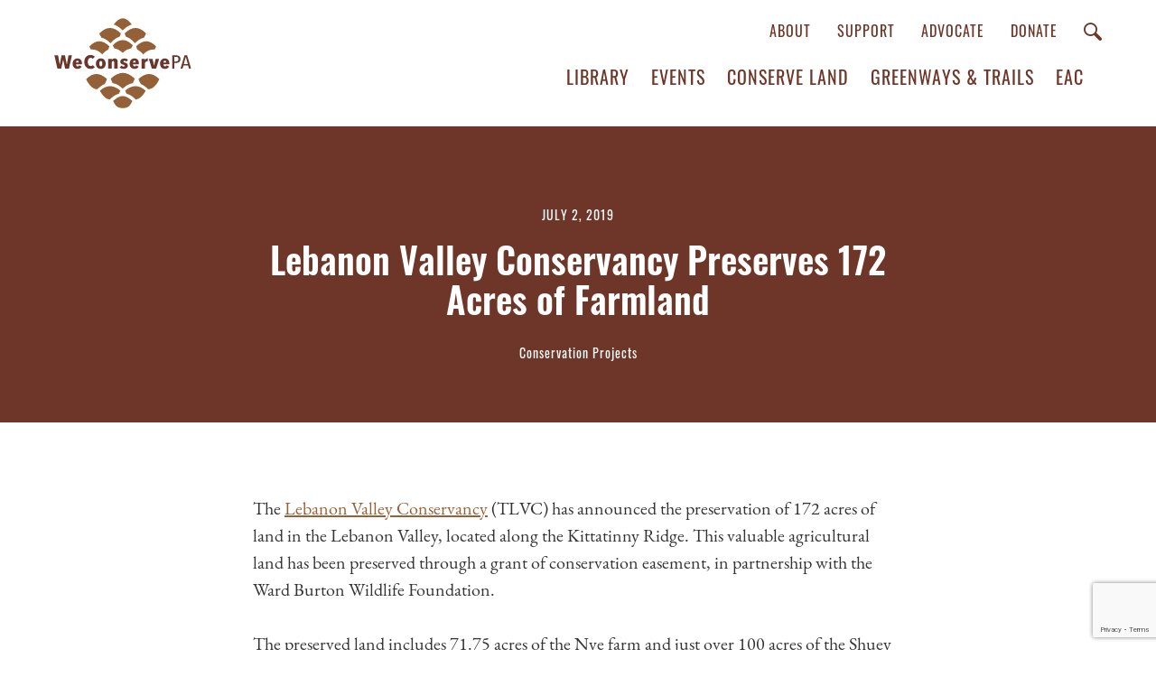

--- FILE ---
content_type: text/html; charset=UTF-8
request_url: https://weconservepa.org/blog/lebanon-valley-conservancy-preserves-172-acres-of-farmland/
body_size: 11916
content:
<!DOCTYPE html>
<head>
		
<meta name="MobileOptimized" content="width" />
<meta name="HandheldFriendly" content="True"/>
<meta name="viewport" content="width=device-width, initial-scale=1.0, user-scalable=0, minimum-scale=1.0, maximum-scale=1.0" />
<!--<script>document.write('<script src="http://' + (location.host || 'localhost').split(':')[0] + ':35729/livereload.js?snipver=1"></' + 'script>')</script>-->
<link rel="index" title="WeConservePA" href="https://weconservepa.org/" />
<!-- Google Tag Manager -->
<script>(function(w,d,s,l,i){w[l]=w[l]||[];w[l].push({'gtm.start':
new Date().getTime(),event:'gtm.js'});var f=d.getElementsByTagName(s)[0],
j=d.createElement(s),dl=l!='dataLayer'?'&l='+l:'';j.async=true;j.src=
'https://www.googletagmanager.com/gtm.js?id='+i+dl;f.parentNode.insertBefore(j,f);
})(window,document,'script','dataLayer','GTM-NFMPR6HD');</script>
<!-- End Google Tag Manager -->
	<style>img:is([sizes="auto" i], [sizes^="auto," i]) { contain-intrinsic-size: 3000px 1500px }</style>
	
		<!-- All in One SEO 4.8.7 - aioseo.com -->
		<title>Lebanon Valley Conservancy Preserves 172 Acres of Farmland | WeConservePA</title>
	<meta name="robots" content="max-image-preview:large" />
	<meta name="author" content="nlotze@conserveland.org"/>
	<link rel="canonical" href="https://weconservepa.org/blog/lebanon-valley-conservancy-preserves-172-acres-of-farmland/" />
	<meta name="generator" content="All in One SEO (AIOSEO) 4.8.7" />
		<script type="application/ld+json" class="aioseo-schema">
			{"@context":"https:\/\/schema.org","@graph":[{"@type":"Article","@id":"https:\/\/weconservepa.org\/blog\/lebanon-valley-conservancy-preserves-172-acres-of-farmland\/#article","name":"Lebanon Valley Conservancy Preserves 172 Acres of Farmland | WeConservePA","headline":"Lebanon Valley Conservancy Preserves 172 Acres of Farmland","author":{"@id":"https:\/\/weconservepa.org\/blog\/author\/nlotzeconserveland-org\/#author"},"publisher":{"@id":"https:\/\/weconservepa.org\/#organization"},"image":{"@type":"ImageObject","url":"https:\/\/weconservepa.org\/wp-content\/uploads\/2019\/07\/Screen-Shot-2019-07-01-at-9.55.07-AM.png","width":646,"height":481},"datePublished":"2019-07-02T15:20:32-04:00","dateModified":"2025-10-13T11:09:22-04:00","inLanguage":"en-US","mainEntityOfPage":{"@id":"https:\/\/weconservepa.org\/blog\/lebanon-valley-conservancy-preserves-172-acres-of-farmland\/#webpage"},"isPartOf":{"@id":"https:\/\/weconservepa.org\/blog\/lebanon-valley-conservancy-preserves-172-acres-of-farmland\/#webpage"},"articleSection":"Conservation Projects, conservation easement, farmland, Kittatinny Ridge"},{"@type":"BreadcrumbList","@id":"https:\/\/weconservepa.org\/blog\/lebanon-valley-conservancy-preserves-172-acres-of-farmland\/#breadcrumblist","itemListElement":[{"@type":"ListItem","@id":"https:\/\/weconservepa.org#listItem","position":1,"name":"Home","item":"https:\/\/weconservepa.org","nextItem":{"@type":"ListItem","@id":"https:\/\/weconservepa.org\/blog\/category\/conservation-projects\/#listItem","name":"Conservation Projects"}},{"@type":"ListItem","@id":"https:\/\/weconservepa.org\/blog\/category\/conservation-projects\/#listItem","position":2,"name":"Conservation Projects","item":"https:\/\/weconservepa.org\/blog\/category\/conservation-projects\/","nextItem":{"@type":"ListItem","@id":"https:\/\/weconservepa.org\/blog\/lebanon-valley-conservancy-preserves-172-acres-of-farmland\/#listItem","name":"Lebanon Valley Conservancy Preserves 172 Acres of Farmland"},"previousItem":{"@type":"ListItem","@id":"https:\/\/weconservepa.org#listItem","name":"Home"}},{"@type":"ListItem","@id":"https:\/\/weconservepa.org\/blog\/lebanon-valley-conservancy-preserves-172-acres-of-farmland\/#listItem","position":3,"name":"Lebanon Valley Conservancy Preserves 172 Acres of Farmland","previousItem":{"@type":"ListItem","@id":"https:\/\/weconservepa.org\/blog\/category\/conservation-projects\/#listItem","name":"Conservation Projects"}}]},{"@type":"Organization","@id":"https:\/\/weconservepa.org\/#organization","name":"WeConservePA","url":"https:\/\/weconservepa.org\/","sameAs":["https:\/\/www.facebook.com\/WeConservePA\/","https:\/\/www.instagram.com\/weconservepa\/","https:\/\/www.linkedin.com\/company\/weconservepa\/"]},{"@type":"Person","@id":"https:\/\/weconservepa.org\/blog\/author\/nlotzeconserveland-org\/#author","url":"https:\/\/weconservepa.org\/blog\/author\/nlotzeconserveland-org\/","name":"nlotze@conserveland.org"},{"@type":"WebPage","@id":"https:\/\/weconservepa.org\/blog\/lebanon-valley-conservancy-preserves-172-acres-of-farmland\/#webpage","url":"https:\/\/weconservepa.org\/blog\/lebanon-valley-conservancy-preserves-172-acres-of-farmland\/","name":"Lebanon Valley Conservancy Preserves 172 Acres of Farmland | WeConservePA","inLanguage":"en-US","isPartOf":{"@id":"https:\/\/weconservepa.org\/#website"},"breadcrumb":{"@id":"https:\/\/weconservepa.org\/blog\/lebanon-valley-conservancy-preserves-172-acres-of-farmland\/#breadcrumblist"},"author":{"@id":"https:\/\/weconservepa.org\/blog\/author\/nlotzeconserveland-org\/#author"},"creator":{"@id":"https:\/\/weconservepa.org\/blog\/author\/nlotzeconserveland-org\/#author"},"image":{"@type":"ImageObject","url":"https:\/\/weconservepa.org\/wp-content\/uploads\/2019\/07\/Screen-Shot-2019-07-01-at-9.55.07-AM.png","@id":"https:\/\/weconservepa.org\/blog\/lebanon-valley-conservancy-preserves-172-acres-of-farmland\/#mainImage","width":646,"height":481},"primaryImageOfPage":{"@id":"https:\/\/weconservepa.org\/blog\/lebanon-valley-conservancy-preserves-172-acres-of-farmland\/#mainImage"},"datePublished":"2019-07-02T15:20:32-04:00","dateModified":"2025-10-13T11:09:22-04:00"},{"@type":"WebSite","@id":"https:\/\/weconservepa.org\/#website","url":"https:\/\/weconservepa.org\/","name":"WeConservePA","inLanguage":"en-US","publisher":{"@id":"https:\/\/weconservepa.org\/#organization"}}]}
		</script>
		<!-- All in One SEO -->

<link rel='dns-prefetch' href='//ajax.googleapis.com' />
<link rel='dns-prefetch' href='//www.google.com' />
<script type="text/javascript">
/* <![CDATA[ */
window._wpemojiSettings = {"baseUrl":"https:\/\/s.w.org\/images\/core\/emoji\/16.0.1\/72x72\/","ext":".png","svgUrl":"https:\/\/s.w.org\/images\/core\/emoji\/16.0.1\/svg\/","svgExt":".svg","source":{"concatemoji":"https:\/\/weconservepa.org\/wp-includes\/js\/wp-emoji-release.min.js?ver=6.8.3"}};
/*! This file is auto-generated */
!function(s,n){var o,i,e;function c(e){try{var t={supportTests:e,timestamp:(new Date).valueOf()};sessionStorage.setItem(o,JSON.stringify(t))}catch(e){}}function p(e,t,n){e.clearRect(0,0,e.canvas.width,e.canvas.height),e.fillText(t,0,0);var t=new Uint32Array(e.getImageData(0,0,e.canvas.width,e.canvas.height).data),a=(e.clearRect(0,0,e.canvas.width,e.canvas.height),e.fillText(n,0,0),new Uint32Array(e.getImageData(0,0,e.canvas.width,e.canvas.height).data));return t.every(function(e,t){return e===a[t]})}function u(e,t){e.clearRect(0,0,e.canvas.width,e.canvas.height),e.fillText(t,0,0);for(var n=e.getImageData(16,16,1,1),a=0;a<n.data.length;a++)if(0!==n.data[a])return!1;return!0}function f(e,t,n,a){switch(t){case"flag":return n(e,"\ud83c\udff3\ufe0f\u200d\u26a7\ufe0f","\ud83c\udff3\ufe0f\u200b\u26a7\ufe0f")?!1:!n(e,"\ud83c\udde8\ud83c\uddf6","\ud83c\udde8\u200b\ud83c\uddf6")&&!n(e,"\ud83c\udff4\udb40\udc67\udb40\udc62\udb40\udc65\udb40\udc6e\udb40\udc67\udb40\udc7f","\ud83c\udff4\u200b\udb40\udc67\u200b\udb40\udc62\u200b\udb40\udc65\u200b\udb40\udc6e\u200b\udb40\udc67\u200b\udb40\udc7f");case"emoji":return!a(e,"\ud83e\udedf")}return!1}function g(e,t,n,a){var r="undefined"!=typeof WorkerGlobalScope&&self instanceof WorkerGlobalScope?new OffscreenCanvas(300,150):s.createElement("canvas"),o=r.getContext("2d",{willReadFrequently:!0}),i=(o.textBaseline="top",o.font="600 32px Arial",{});return e.forEach(function(e){i[e]=t(o,e,n,a)}),i}function t(e){var t=s.createElement("script");t.src=e,t.defer=!0,s.head.appendChild(t)}"undefined"!=typeof Promise&&(o="wpEmojiSettingsSupports",i=["flag","emoji"],n.supports={everything:!0,everythingExceptFlag:!0},e=new Promise(function(e){s.addEventListener("DOMContentLoaded",e,{once:!0})}),new Promise(function(t){var n=function(){try{var e=JSON.parse(sessionStorage.getItem(o));if("object"==typeof e&&"number"==typeof e.timestamp&&(new Date).valueOf()<e.timestamp+604800&&"object"==typeof e.supportTests)return e.supportTests}catch(e){}return null}();if(!n){if("undefined"!=typeof Worker&&"undefined"!=typeof OffscreenCanvas&&"undefined"!=typeof URL&&URL.createObjectURL&&"undefined"!=typeof Blob)try{var e="postMessage("+g.toString()+"("+[JSON.stringify(i),f.toString(),p.toString(),u.toString()].join(",")+"));",a=new Blob([e],{type:"text/javascript"}),r=new Worker(URL.createObjectURL(a),{name:"wpTestEmojiSupports"});return void(r.onmessage=function(e){c(n=e.data),r.terminate(),t(n)})}catch(e){}c(n=g(i,f,p,u))}t(n)}).then(function(e){for(var t in e)n.supports[t]=e[t],n.supports.everything=n.supports.everything&&n.supports[t],"flag"!==t&&(n.supports.everythingExceptFlag=n.supports.everythingExceptFlag&&n.supports[t]);n.supports.everythingExceptFlag=n.supports.everythingExceptFlag&&!n.supports.flag,n.DOMReady=!1,n.readyCallback=function(){n.DOMReady=!0}}).then(function(){return e}).then(function(){var e;n.supports.everything||(n.readyCallback(),(e=n.source||{}).concatemoji?t(e.concatemoji):e.wpemoji&&e.twemoji&&(t(e.twemoji),t(e.wpemoji)))}))}((window,document),window._wpemojiSettings);
/* ]]> */
</script>
<style id='wp-emoji-styles-inline-css' type='text/css'>

	img.wp-smiley, img.emoji {
		display: inline !important;
		border: none !important;
		box-shadow: none !important;
		height: 1em !important;
		width: 1em !important;
		margin: 0 0.07em !important;
		vertical-align: -0.1em !important;
		background: none !important;
		padding: 0 !important;
	}
</style>
<link rel='stylesheet' id='wp-block-library-css' href='https://weconservepa.org/wp-includes/css/dist/block-library/style.min.css?ver=6.8.3' type='text/css' media='all' />
<style id='classic-theme-styles-inline-css' type='text/css'>
/*! This file is auto-generated */
.wp-block-button__link{color:#fff;background-color:#32373c;border-radius:9999px;box-shadow:none;text-decoration:none;padding:calc(.667em + 2px) calc(1.333em + 2px);font-size:1.125em}.wp-block-file__button{background:#32373c;color:#fff;text-decoration:none}
</style>
<style id='global-styles-inline-css' type='text/css'>
:root{--wp--preset--aspect-ratio--square: 1;--wp--preset--aspect-ratio--4-3: 4/3;--wp--preset--aspect-ratio--3-4: 3/4;--wp--preset--aspect-ratio--3-2: 3/2;--wp--preset--aspect-ratio--2-3: 2/3;--wp--preset--aspect-ratio--16-9: 16/9;--wp--preset--aspect-ratio--9-16: 9/16;--wp--preset--color--black: #000000;--wp--preset--color--cyan-bluish-gray: #abb8c3;--wp--preset--color--white: #ffffff;--wp--preset--color--pale-pink: #f78da7;--wp--preset--color--vivid-red: #cf2e2e;--wp--preset--color--luminous-vivid-orange: #ff6900;--wp--preset--color--luminous-vivid-amber: #fcb900;--wp--preset--color--light-green-cyan: #7bdcb5;--wp--preset--color--vivid-green-cyan: #00d084;--wp--preset--color--pale-cyan-blue: #8ed1fc;--wp--preset--color--vivid-cyan-blue: #0693e3;--wp--preset--color--vivid-purple: #9b51e0;--wp--preset--gradient--vivid-cyan-blue-to-vivid-purple: linear-gradient(135deg,rgba(6,147,227,1) 0%,rgb(155,81,224) 100%);--wp--preset--gradient--light-green-cyan-to-vivid-green-cyan: linear-gradient(135deg,rgb(122,220,180) 0%,rgb(0,208,130) 100%);--wp--preset--gradient--luminous-vivid-amber-to-luminous-vivid-orange: linear-gradient(135deg,rgba(252,185,0,1) 0%,rgba(255,105,0,1) 100%);--wp--preset--gradient--luminous-vivid-orange-to-vivid-red: linear-gradient(135deg,rgba(255,105,0,1) 0%,rgb(207,46,46) 100%);--wp--preset--gradient--very-light-gray-to-cyan-bluish-gray: linear-gradient(135deg,rgb(238,238,238) 0%,rgb(169,184,195) 100%);--wp--preset--gradient--cool-to-warm-spectrum: linear-gradient(135deg,rgb(74,234,220) 0%,rgb(151,120,209) 20%,rgb(207,42,186) 40%,rgb(238,44,130) 60%,rgb(251,105,98) 80%,rgb(254,248,76) 100%);--wp--preset--gradient--blush-light-purple: linear-gradient(135deg,rgb(255,206,236) 0%,rgb(152,150,240) 100%);--wp--preset--gradient--blush-bordeaux: linear-gradient(135deg,rgb(254,205,165) 0%,rgb(254,45,45) 50%,rgb(107,0,62) 100%);--wp--preset--gradient--luminous-dusk: linear-gradient(135deg,rgb(255,203,112) 0%,rgb(199,81,192) 50%,rgb(65,88,208) 100%);--wp--preset--gradient--pale-ocean: linear-gradient(135deg,rgb(255,245,203) 0%,rgb(182,227,212) 50%,rgb(51,167,181) 100%);--wp--preset--gradient--electric-grass: linear-gradient(135deg,rgb(202,248,128) 0%,rgb(113,206,126) 100%);--wp--preset--gradient--midnight: linear-gradient(135deg,rgb(2,3,129) 0%,rgb(40,116,252) 100%);--wp--preset--font-size--small: 13px;--wp--preset--font-size--medium: 20px;--wp--preset--font-size--large: 36px;--wp--preset--font-size--x-large: 42px;--wp--preset--spacing--20: 0.44rem;--wp--preset--spacing--30: 0.67rem;--wp--preset--spacing--40: 1rem;--wp--preset--spacing--50: 1.5rem;--wp--preset--spacing--60: 2.25rem;--wp--preset--spacing--70: 3.38rem;--wp--preset--spacing--80: 5.06rem;--wp--preset--shadow--natural: 6px 6px 9px rgba(0, 0, 0, 0.2);--wp--preset--shadow--deep: 12px 12px 50px rgba(0, 0, 0, 0.4);--wp--preset--shadow--sharp: 6px 6px 0px rgba(0, 0, 0, 0.2);--wp--preset--shadow--outlined: 6px 6px 0px -3px rgba(255, 255, 255, 1), 6px 6px rgba(0, 0, 0, 1);--wp--preset--shadow--crisp: 6px 6px 0px rgba(0, 0, 0, 1);}:where(.is-layout-flex){gap: 0.5em;}:where(.is-layout-grid){gap: 0.5em;}body .is-layout-flex{display: flex;}.is-layout-flex{flex-wrap: wrap;align-items: center;}.is-layout-flex > :is(*, div){margin: 0;}body .is-layout-grid{display: grid;}.is-layout-grid > :is(*, div){margin: 0;}:where(.wp-block-columns.is-layout-flex){gap: 2em;}:where(.wp-block-columns.is-layout-grid){gap: 2em;}:where(.wp-block-post-template.is-layout-flex){gap: 1.25em;}:where(.wp-block-post-template.is-layout-grid){gap: 1.25em;}.has-black-color{color: var(--wp--preset--color--black) !important;}.has-cyan-bluish-gray-color{color: var(--wp--preset--color--cyan-bluish-gray) !important;}.has-white-color{color: var(--wp--preset--color--white) !important;}.has-pale-pink-color{color: var(--wp--preset--color--pale-pink) !important;}.has-vivid-red-color{color: var(--wp--preset--color--vivid-red) !important;}.has-luminous-vivid-orange-color{color: var(--wp--preset--color--luminous-vivid-orange) !important;}.has-luminous-vivid-amber-color{color: var(--wp--preset--color--luminous-vivid-amber) !important;}.has-light-green-cyan-color{color: var(--wp--preset--color--light-green-cyan) !important;}.has-vivid-green-cyan-color{color: var(--wp--preset--color--vivid-green-cyan) !important;}.has-pale-cyan-blue-color{color: var(--wp--preset--color--pale-cyan-blue) !important;}.has-vivid-cyan-blue-color{color: var(--wp--preset--color--vivid-cyan-blue) !important;}.has-vivid-purple-color{color: var(--wp--preset--color--vivid-purple) !important;}.has-black-background-color{background-color: var(--wp--preset--color--black) !important;}.has-cyan-bluish-gray-background-color{background-color: var(--wp--preset--color--cyan-bluish-gray) !important;}.has-white-background-color{background-color: var(--wp--preset--color--white) !important;}.has-pale-pink-background-color{background-color: var(--wp--preset--color--pale-pink) !important;}.has-vivid-red-background-color{background-color: var(--wp--preset--color--vivid-red) !important;}.has-luminous-vivid-orange-background-color{background-color: var(--wp--preset--color--luminous-vivid-orange) !important;}.has-luminous-vivid-amber-background-color{background-color: var(--wp--preset--color--luminous-vivid-amber) !important;}.has-light-green-cyan-background-color{background-color: var(--wp--preset--color--light-green-cyan) !important;}.has-vivid-green-cyan-background-color{background-color: var(--wp--preset--color--vivid-green-cyan) !important;}.has-pale-cyan-blue-background-color{background-color: var(--wp--preset--color--pale-cyan-blue) !important;}.has-vivid-cyan-blue-background-color{background-color: var(--wp--preset--color--vivid-cyan-blue) !important;}.has-vivid-purple-background-color{background-color: var(--wp--preset--color--vivid-purple) !important;}.has-black-border-color{border-color: var(--wp--preset--color--black) !important;}.has-cyan-bluish-gray-border-color{border-color: var(--wp--preset--color--cyan-bluish-gray) !important;}.has-white-border-color{border-color: var(--wp--preset--color--white) !important;}.has-pale-pink-border-color{border-color: var(--wp--preset--color--pale-pink) !important;}.has-vivid-red-border-color{border-color: var(--wp--preset--color--vivid-red) !important;}.has-luminous-vivid-orange-border-color{border-color: var(--wp--preset--color--luminous-vivid-orange) !important;}.has-luminous-vivid-amber-border-color{border-color: var(--wp--preset--color--luminous-vivid-amber) !important;}.has-light-green-cyan-border-color{border-color: var(--wp--preset--color--light-green-cyan) !important;}.has-vivid-green-cyan-border-color{border-color: var(--wp--preset--color--vivid-green-cyan) !important;}.has-pale-cyan-blue-border-color{border-color: var(--wp--preset--color--pale-cyan-blue) !important;}.has-vivid-cyan-blue-border-color{border-color: var(--wp--preset--color--vivid-cyan-blue) !important;}.has-vivid-purple-border-color{border-color: var(--wp--preset--color--vivid-purple) !important;}.has-vivid-cyan-blue-to-vivid-purple-gradient-background{background: var(--wp--preset--gradient--vivid-cyan-blue-to-vivid-purple) !important;}.has-light-green-cyan-to-vivid-green-cyan-gradient-background{background: var(--wp--preset--gradient--light-green-cyan-to-vivid-green-cyan) !important;}.has-luminous-vivid-amber-to-luminous-vivid-orange-gradient-background{background: var(--wp--preset--gradient--luminous-vivid-amber-to-luminous-vivid-orange) !important;}.has-luminous-vivid-orange-to-vivid-red-gradient-background{background: var(--wp--preset--gradient--luminous-vivid-orange-to-vivid-red) !important;}.has-very-light-gray-to-cyan-bluish-gray-gradient-background{background: var(--wp--preset--gradient--very-light-gray-to-cyan-bluish-gray) !important;}.has-cool-to-warm-spectrum-gradient-background{background: var(--wp--preset--gradient--cool-to-warm-spectrum) !important;}.has-blush-light-purple-gradient-background{background: var(--wp--preset--gradient--blush-light-purple) !important;}.has-blush-bordeaux-gradient-background{background: var(--wp--preset--gradient--blush-bordeaux) !important;}.has-luminous-dusk-gradient-background{background: var(--wp--preset--gradient--luminous-dusk) !important;}.has-pale-ocean-gradient-background{background: var(--wp--preset--gradient--pale-ocean) !important;}.has-electric-grass-gradient-background{background: var(--wp--preset--gradient--electric-grass) !important;}.has-midnight-gradient-background{background: var(--wp--preset--gradient--midnight) !important;}.has-small-font-size{font-size: var(--wp--preset--font-size--small) !important;}.has-medium-font-size{font-size: var(--wp--preset--font-size--medium) !important;}.has-large-font-size{font-size: var(--wp--preset--font-size--large) !important;}.has-x-large-font-size{font-size: var(--wp--preset--font-size--x-large) !important;}
:where(.wp-block-post-template.is-layout-flex){gap: 1.25em;}:where(.wp-block-post-template.is-layout-grid){gap: 1.25em;}
:where(.wp-block-columns.is-layout-flex){gap: 2em;}:where(.wp-block-columns.is-layout-grid){gap: 2em;}
:root :where(.wp-block-pullquote){font-size: 1.5em;line-height: 1.6;}
</style>
<link rel='stylesheet' id='af-fontawesome-css' href='https://weconservepa.org/wp-content/plugins/asgaros-forum/libs/fontawesome/css/all.min.css?ver=3.1.0' type='text/css' media='all' />
<link rel='stylesheet' id='af-fontawesome-compat-v4-css' href='https://weconservepa.org/wp-content/plugins/asgaros-forum/libs/fontawesome/css/v4-shims.min.css?ver=3.1.0' type='text/css' media='all' />
<link rel='stylesheet' id='af-widgets-css' href='https://weconservepa.org/wp-content/plugins/asgaros-forum/skin/widgets.css?ver=3.1.0' type='text/css' media='all' />
<link rel='stylesheet' id='wolf-twitter-css' href='https://weconservepa.org/wp-content/plugins/wolf-twitter/assets/css/twitter.min.css?ver=3.0.5' type='text/css' media='all' />
<link rel='stylesheet' id='reset-style-css' href='https://weconservepa.org/wp-content/themes/palta/css/reset.css?ver=6.8.3' type='text/css' media='all' />
<link rel='stylesheet' id='animsition-style-css' href='https://weconservepa.org/wp-content/themes/palta/css/animsition.min.css?ver=6.8.3' type='text/css' media='all' />
<link rel='stylesheet' id='forum-style-css' href='https://weconservepa.org/wp-content/plugins/asgaros-forum/skin/style.css?ver=6.8.3' type='text/css' media='all' />
<link rel='stylesheet' id='css3-animate-it-style-css' href='https://weconservepa.org/wp-content/themes/palta/css/animations.css?ver=6.8.3' type='text/css' media='all' />
<link rel='stylesheet' id='swiper-style-css' href='https://weconservepa.org/wp-content/themes/palta/css/swiper.min.css?ver=6.8.3' type='text/css' media='all' />
<link rel='stylesheet' id='bootstrap-style-css' href='https://weconservepa.org/wp-content/themes/palta/css/bootstrap.min.css?ver=6.8.3' type='text/css' media='all' />
<link rel='stylesheet' id='site-style-css' href='https://weconservepa.org/wp-content/themes/palta/css/style.css?ver=1.1' type='text/css' media='all' />
<script type="text/javascript" src="https://ajax.googleapis.com/ajax/libs/jquery/2.1.3/jquery.min.js" id="jquery-js"></script>
<script type="text/javascript" src="https://weconservepa.org/wp-content/themes/palta/js/swiper.min.js?ver=4.3.5" id="jquery-swiper-js"></script>
<link rel="https://api.w.org/" href="https://weconservepa.org/wp-json/" /><link rel="alternate" title="JSON" type="application/json" href="https://weconservepa.org/wp-json/wp/v2/posts/12743" /><link rel="EditURI" type="application/rsd+xml" title="RSD" href="https://weconservepa.org/xmlrpc.php?rsd" />
<link rel='shortlink' href='https://weconservepa.org/?p=12743' />
<link rel="alternate" title="oEmbed (JSON)" type="application/json+oembed" href="https://weconservepa.org/wp-json/oembed/1.0/embed?url=https%3A%2F%2Fweconservepa.org%2Fblog%2Flebanon-valley-conservancy-preserves-172-acres-of-farmland%2F" />
<link rel="alternate" title="oEmbed (XML)" type="text/xml+oembed" href="https://weconservepa.org/wp-json/oembed/1.0/embed?url=https%3A%2F%2Fweconservepa.org%2Fblog%2Flebanon-valley-conservancy-preserves-172-acres-of-farmland%2F&#038;format=xml" />
<meta name="tec-api-version" content="v1"><meta name="tec-api-origin" content="https://weconservepa.org"><link rel="alternate" href="https://weconservepa.org/wp-json/tribe/events/v1/" /><link rel="icon" href="https://weconservepa.org/wp-content/uploads/2023/10/cropped-cropped-WeConservePA_Cone-512x512-STRIPES-32x32.png" sizes="32x32" />
<link rel="icon" href="https://weconservepa.org/wp-content/uploads/2023/10/cropped-cropped-WeConservePA_Cone-512x512-STRIPES-192x192.png" sizes="192x192" />
<link rel="apple-touch-icon" href="https://weconservepa.org/wp-content/uploads/2023/10/cropped-cropped-WeConservePA_Cone-512x512-STRIPES-180x180.png" />
<meta name="msapplication-TileImage" content="https://weconservepa.org/wp-content/uploads/2023/10/cropped-cropped-WeConservePA_Cone-512x512-STRIPES-270x270.png" />
		<style type="text/css" id="wp-custom-css">
			#single-events-metadata>div .category.workshop, #upcoming-events-container #upcoming-events>div>div .event-list-detail .category.workshop {
    background: #976037;
}
#signs .widget {
	margin-bottom: 50px;
}
#content #page-builder-container #signs-header a {
	color: white;
}
#content #page-builder-container .back-signs {
	color: white;
	text-transform: uppercase;
	font-size: 18px;
	font-family: oswald;
}
#signs .sign-thumbnails {
	display: block;
	font-size: 0;
	padding: 0 10px;
}
#signs .sign-image {
	display: inline-block;
	padding: 5px;
	width: 12.5%;
	margin: 0;
}
#signs .sign-slider {
	display: none;
	text-align: center;
}
#signs .swiper-slide img {
	max-height: 800px;
	margin: 0 auto;
}
#signs .sign-nav-container {
	width: 800px;
	max-width: calc(100% - 200px);
	margin: 0 auto;
	text-align: justify;
}
#signs .sign-nav-container:after {
	content: '';
	display: inline-block;
	width: 100%;
	height: 1px;
	margin-top: -1px;
}
#signs .swiper-prev,
#signs .swiper-next {
	display: inline-block;
	line-height: 1;
	vertical-align: top;
	cursor: pointer;
}
#signs .close {
	position: absolute;
	top: 0;
	right: 0;
	opacity: 0.8;
	line-height: 1;
}
@media (max-width: 1100px) {
	#signs .sign-thumbnails {
		padding: 0;
	}
	#signs .sign-image {
		width: 16.6%;
	}
}
@media (max-width: 767px) {
	#signs .sign-image {
		width: 20%;
	}
}
@media (max-width: 600px) {
	#signs .sign-image {
		width: 25%;
	}
}
@media (max-width: 500px) {
	#signs .sign-image {
		width: 33.3%;
	}
}
@media (max-width: 400px) {
	#signs .sign-image {
		width: 50%;
	}
}

#content .tribe-events-header,
#content .single-tribe_events .tribe-events-c-subscribe-dropdown__container,
#content .tribe-events .tribe-events-c-subscribe-dropdown__container {
	display: none;
}		</style>
		
<!-- START - Open Graph and Twitter Card Tags 3.3.5 -->
 <!-- Facebook Open Graph -->
  <meta property="og:locale" content="en_US"/>
  <meta property="og:site_name" content="WeConservePA"/>
  <meta property="og:title" content="Lebanon Valley Conservancy Preserves 172 Acres of Farmland"/>
  <meta property="og:url" content="https://weconservepa.org/blog/lebanon-valley-conservancy-preserves-172-acres-of-farmland/"/>
  <meta property="og:type" content="article"/>
  <meta property="og:description" content="The Lebanon Valley Conservancy (TLVC) has announced the preservation of 172 acres of land in the Lebanon Valley, located along the Kittatinny Ridge."/>
  <meta property="og:image" content="https://weconservepa.org/wp-content/uploads/2019/07/Screen-Shot-2019-07-01-at-9.55.07-AM.png"/>
  <meta property="og:image:url" content="https://weconservepa.org/wp-content/uploads/2019/07/Screen-Shot-2019-07-01-at-9.55.07-AM.png"/>
  <meta property="og:image:secure_url" content="https://weconservepa.org/wp-content/uploads/2019/07/Screen-Shot-2019-07-01-at-9.55.07-AM.png"/>
  <meta property="article:published_time" content="2019-07-02T15:20:32-04:00"/>
  <meta property="article:modified_time" content="2025-10-13T11:09:22-04:00" />
  <meta property="og:updated_time" content="2025-10-13T11:09:22-04:00" />
  <meta property="article:section" content="Conservation Projects"/>
  <meta property="article:publisher" content="https://www.facebook.com/WeConservePA"/>
 <!-- Google+ / Schema.org -->
 <!-- Twitter Cards -->
 <!-- SEO -->
 <!-- Misc. tags -->
 <!-- is_singular -->
<!-- END - Open Graph and Twitter Card Tags 3.3.5 -->
	
				<style type="text/css" id="c4wp-checkout-css">
					.woocommerce-checkout .c4wp_captcha_field {
						margin-bottom: 10px;
						margin-top: 15px;
						position: relative;
						display: inline-block;
					}
				</style>
							<style type="text/css" id="c4wp-v3-lp-form-css">
				.login #login, .login #lostpasswordform {
					min-width: 350px !important;
				}
				.wpforms-field-c4wp iframe {
					width: 100% !important;
				}
			</style>
			</head>
<body id="preload" class="wp-singular post-template-default single single-post postid-12743 single-format-standard wp-theme-palta animsition tribe-no-js">
<!-- Google Tag Manager (noscript) -->
<noscript><iframe src="https://www.googletagmanager.com/ns.html?id=GTM-NFMPR6HD"
height="0" width="0" style="display:none;visibility:hidden"></iframe></noscript>
<!-- End Google Tag Manager (noscript) -->
<div class="wrap">
<!-- begin header -->
<header>
	<div id="header-container" class="container-fluid">
		<div>
			<div>
				<a href="https://weconservepa.org" id="logo">
					<img id="desktop-logo" class="lazy" data-src="https://weconservepa.org/wp-content/themes/palta/images/logo.svg" alt="We Conserve PA" />
					<img id="mobile-logo" class="lazy" data-src="https://weconservepa.org/wp-content/themes/palta/images/logo-mobile.svg" alt="We Conserve PA" />
				</a>
			</div>
			<div>
				<div>
					<div class="menu-top-header-menu-container"><ul id="menu-top-header-menu" class="menu"><li id="menu-item-68" class="menu-item menu-item-type-post_type menu-item-object-page menu-item-68"><a href="https://weconservepa.org/about/">About</a></li>
<li id="menu-item-67" class="menu-item menu-item-type-post_type menu-item-object-page menu-item-67"><a href="https://weconservepa.org/support/">Support</a></li>
<li id="menu-item-22143" class="menu-item menu-item-type-post_type menu-item-object-page menu-item-22143"><a href="https://weconservepa.org/advocate/">Advocate</a></li>
<li id="menu-item-14938" class="menu-item menu-item-type-post_type menu-item-object-page menu-item-14938"><a href="https://weconservepa.org/donate/">Donate</a></li>
</ul></div>					<a href="#" class="toggle-search">
						<span class="icon-search"></span>
					</a>
				</div>
				<div>
					<div class="menu-main-menu-container"><ul id="menu-main-menu" class="menu"><li id="menu-item-308" class="menu-item menu-item-type-custom menu-item-object-custom menu-item-308"><a target="_blank" href="https://library.weconservepa.org/">Library</a></li>
<li id="menu-item-22145" class="menu-item menu-item-type-custom menu-item-object-custom menu-item-22145"><a href="https://weconservepa.org/events/">Events</a></li>
<li id="menu-item-70" class="menu-item menu-item-type-post_type menu-item-object-page menu-item-70"><a href="https://weconservepa.org/conserve-land/">Conserve Land</a></li>
<li id="menu-item-71" class="menu-item menu-item-type-post_type menu-item-object-page menu-item-71"><a href="https://weconservepa.org/trails/">Greenways &#038; Trails</a></li>
<li id="menu-item-72" class="menu-item menu-item-type-post_type menu-item-object-page menu-item-72"><a href="https://weconservepa.org/eac/">EAC</a></li>
<li id="menu-item-198" class="donate menu-item menu-item-type-post_type menu-item-object-page menu-item-198"><a href="https://weconservepa.org/donate/">Donate</a></li>
</ul></div>				</div>
			</div>
		</div>
		<div id="mobile-header-content">
			<a href="#" class="toggle-search">
				<span class="icon-search"></span>
			</a>
			<a href="#" id="mobile-menu-icon">
				<span></span>
			</a>
		</div>
	</div>
	<div id="mobile-menu">
		<div class="menu-mobile-menu-container"><ul id="menu-mobile-menu" class="menu"><li id="menu-item-697" class="menu-item menu-item-type-post_type menu-item-object-page menu-item-697"><a href="https://weconservepa.org/about/">About</a></li>
<li id="menu-item-22146" class="menu-item menu-item-type-custom menu-item-object-custom menu-item-22146"><a href="https://weconservepa.org/events/">Events</a></li>
<li id="menu-item-691" class="menu-item menu-item-type-custom menu-item-object-custom menu-item-691"><a target="_blank" href="https://library.weconservepa.org/">Library</a></li>
<li id="menu-item-692" class="menu-item menu-item-type-post_type menu-item-object-page menu-item-692"><a href="https://weconservepa.org/conserve-land/">Conserve Land</a></li>
<li id="menu-item-693" class="menu-item menu-item-type-post_type menu-item-object-page menu-item-693"><a href="https://weconservepa.org/trails/">Greenways &#038; Trails</a></li>
<li id="menu-item-694" class="menu-item menu-item-type-post_type menu-item-object-page menu-item-694"><a href="https://weconservepa.org/eac/">EAC</a></li>
<li id="menu-item-695" class="menu-item menu-item-type-post_type menu-item-object-page menu-item-695"><a href="https://weconservepa.org/advocate/">Advocate</a></li>
<li id="menu-item-698" class="menu-item menu-item-type-post_type menu-item-object-page menu-item-698"><a href="https://weconservepa.org/support/">Support</a></li>
<li id="menu-item-696" class="donate menu-item menu-item-type-post_type menu-item-object-page menu-item-696"><a href="https://weconservepa.org/donate/">Donate</a></li>
</ul></div>	</div>
</header>
<div id="search-overlay" class="container-fluid">
	<div class="container">
		<a href="#" id="close-search-overlay">
			<span class="icon-close"></span>
		</a>
		<div id="search-input-wrapper">
			<span class="icon-search"></span>
			<input type="text" placeholder="What are you looking for?" id="search-overlay-text" />
			<p>Search for models, guides, and other documents <a href="https://conservationtools.org/">here</a>.</p>
		</div>
	</div>
</div>
<div id="mobile-main-menu-container" class="container-fluid">
	<div class="container">
		<div class="menu-mobile-menu-container"><ul id="menu-mobile-menu-1" class="menu"><li class="menu-item menu-item-type-post_type menu-item-object-page menu-item-697"><a href="https://weconservepa.org/about/">About</a></li>
<li class="menu-item menu-item-type-custom menu-item-object-custom menu-item-22146"><a href="https://weconservepa.org/events/">Events</a></li>
<li class="menu-item menu-item-type-custom menu-item-object-custom menu-item-691"><a target="_blank" href="https://library.weconservepa.org/">Library</a></li>
<li class="menu-item menu-item-type-post_type menu-item-object-page menu-item-692"><a href="https://weconservepa.org/conserve-land/">Conserve Land</a></li>
<li class="menu-item menu-item-type-post_type menu-item-object-page menu-item-693"><a href="https://weconservepa.org/trails/">Greenways &#038; Trails</a></li>
<li class="menu-item menu-item-type-post_type menu-item-object-page menu-item-694"><a href="https://weconservepa.org/eac/">EAC</a></li>
<li class="menu-item menu-item-type-post_type menu-item-object-page menu-item-695"><a href="https://weconservepa.org/advocate/">Advocate</a></li>
<li class="menu-item menu-item-type-post_type menu-item-object-page menu-item-698"><a href="https://weconservepa.org/support/">Support</a></li>
<li class="donate menu-item menu-item-type-post_type menu-item-object-page menu-item-696"><a href="https://weconservepa.org/donate/">Donate</a></li>
</ul></div>	</div>
</div>
		<div id="single-blog-header-container" class="container-fluid">
			<div class="container xxsmall-container">
				<h5>July 2, 2019</h5>
				<h1>Lebanon Valley Conservancy Preserves 172 Acres of Farmland</h1>
										<h6>Conservation Projects</h6>
							</div>
		</div>

<!-- begin content -->
<div id="content" role="main" class="post-12743 post type-post status-publish format-standard has-post-thumbnail hentry category-conservation-projects tag-conservation-easement tag-farmland tag-kittatinny-ridge">
    <div id="single-blog-container" class="container small-container">
		    				
			<div class="page" title="Page 1">
<div class="layoutArea">
<div class="column">
<p>The <a href="http://lebanonvalleyconservancy.org/">Lebanon Valley Conservancy</a> (TLVC) has announced the preservation of 172 acres of land in the Lebanon Valley, located along the Kittatinny Ridge. This valuable agricultural land has been preserved through a grant of conservation easement, in partnership with the Ward Burton Wildlife Foundation.</p>
<p>The preserved land includes 71.75 acres of the Nye farm and just over 100 acres of the Shuey farm, both located in the Army Compatible Use Buffer Area around Fort Indiantown Gap, Union Township. The properties also border Forge Creek, a watershed to the Susquehanna River. “The conservation easement will preserve 172 acres of agricultural land, protect the local watershed and wildlife habitat, and safeguard scenic open spaces from future urban development,” stated Laurie Crawford, executive director of TLVC.</p>
<p>The loss of farmland to development has spiked in recent years, with the American Farmland Trust reporting 31 million acres of farmland lost between 1992 and 2012. “Preserving local farmland is important for our economy, food production, and the environment,” shared Chuck Wertz, TLVC board member. “A conservation easement allows farmers to retain the property title of their land for sale or inheritance&#8230; but ensures the land’s future use as agricultural.”</p>
<p>To date, The Lebanon Valley Conservancy has preserved almost 1,000 acres of land in the Lebanon Valley, utilizing conservation easements to protect the historical, cultural, and environmental values of the land.</p>
</div>
</div>
</div>
	    	
    </div>	
    <div id="single-blog-share-container" class="container small-container">
	   <div>
			<div>
				<a class="share-icon facebook custom-link" target="_blank" href="http://www.facebook.com/sharer.php?u=%20https://weconservepa.org/blog/lebanon-valley-conservancy-preserves-172-acres-of-farmland/&t=WeConservePA%20Blog%20Lebanon Valley Conservancy Preserves 172 Acres of Farmland">
					<span class="icon-facebook"></span>
					Share on Facebook
				</a>
			</div>
			<div>
				<a class="share-icon twitter custom-link" target="_blank" href="https://twitter.com/intent/tweet?url=https://weconservepa.org/blog/lebanon-valley-conservancy-preserves-172-acres-of-farmland/&text=%20WeConservePA%20Blog%20-Lebanon Valley Conservancy Preserves 172 Acres of Farmland:%20">
					<span class="icon-twitter"></span>
					Share on Twitter
				</a>
			</div>
			<div>
				<a class="share-icon pinterest custom-link" target="_blank" href="https://www.linkedin.com/shareArticle?mini=true&url=https://weconservepa.org/blog/lebanon-valley-conservancy-preserves-172-acres-of-farmland/&title=Lebanon Valley Conservancy Preserves 172 Acres of Farmland">
					<span class="icon-linkedin"></span>
					Share on LinkedIn
				</a>
			</div>
			<div>
				<a class="share-icon mail custom-link" target="_blank" href="mailto:?subject=WeConservePA Blog&body=Lebanon Valley Conservancy Preserves 172 Acres of Farmland : https://weconservepa.org/blog/lebanon-valley-conservancy-preserves-172-acres-of-farmland/">
					<span class="icon-email"></span>
					Share With Email
				</a>
			</div>
		</div>
    </div>
			    <div id="single-blog-related-container" class="container">
			    <h2>More Conservation Projects</h2>
			    <div>
				    <div class="blog-tile custom-link">
	<a href="https://weconservepa.org/blog/allegheny-land-trust-10-ac-expanding-dead-mans-hollow/">
						<img class="lazy" data-src="https://weconservepa.org/wp-content/uploads/2026/01/2025_dmhexp_map-labels_lores-720x480.jpg" alt="" />
			</a>
	<h5>January 21, 2026</h5>
	<a class="custom-link" href="https://weconservepa.org/blog/allegheny-land-trust-10-ac-expanding-dead-mans-hollow/">
		<h2>Allegheny Land Trust Protects 10 Acres of Green Space Along the Great Allegheny Passage Trail</h2>
	</a>
				<p><a class="custom-link" href="https://weconservepa.org/blog/category/conservation-projects/">Conservation Projects</a></p>
	</div><div class="blog-tile custom-link">
	<a href="https://weconservepa.org/blog/heritage-conservancy-29-acres-williams-township/">
						<img class="lazy" data-src="https://weconservepa.org/wp-content/uploads/2026/01/Derrington-Property-2023-8-10-37-720x480.jpg" alt="" />
			</a>
	<h5>January 21, 2026</h5>
	<a class="custom-link" href="https://weconservepa.org/blog/heritage-conservancy-29-acres-williams-township/">
		<h2>Heritage Conservancy Preserves 29 Acres of Woodland and Waterways in Williams Township</h2>
	</a>
				<p><a class="custom-link" href="https://weconservepa.org/blog/category/conservation-projects/">Conservation Projects</a></p>
	</div><div class="blog-tile custom-link">
	<a href="https://weconservepa.org/blog/allegheny-land-trust-42-ac-panhandle-trail/">
						<img class="lazy" data-src="https://weconservepa.org/wp-content/uploads/2026/01/Panhandle-trail-green-space-720x480.jpg" alt="" />
			</a>
	<h5>January 15, 2026</h5>
	<a class="custom-link" href="https://weconservepa.org/blog/allegheny-land-trust-42-ac-panhandle-trail/">
		<h2>Allegheny Land Trust Protects 42 Acres of Green Space Along Panhandle Trail</h2>
	</a>
				<p><a class="custom-link" href="https://weconservepa.org/blog/category/conservation-projects/">Conservation Projects</a></p>
	</div>			    </div>
		    </div>
		    <div id="single-blog-related-container-mobile" class="container">
			   <h2>More Conservation Projects</h2>
			   <div id="single-related-mobile" class="swiper-container">
				    <div class="swiper-wrapper">
				   										<div class="swiper-slide">
						<div class="blog-tile custom-link">
	<a href="https://weconservepa.org/blog/allegheny-land-trust-10-ac-expanding-dead-mans-hollow/">
						<img src="https://weconservepa.org/wp-content/uploads/2026/01/2025_dmhexp_map-labels_lores-720x480.jpg" alt="" />	
			</a>
	<h5>January 21, 2026</h5>
	<a class="custom-link" href="https://weconservepa.org/blog/allegheny-land-trust-10-ac-expanding-dead-mans-hollow/">
		<h2>Allegheny Land Trust Protects 10 Acres of Green Space Along the Great Allegheny Passage Trail</h2>
	</a>
				<p><a class="custom-link" href="https://weconservepa.org/blog/category/conservation-projects/">Conservation Projects</a></p>
	</div>								</div>
														<div class="swiper-slide">
						<div class="blog-tile custom-link">
	<a href="https://weconservepa.org/blog/heritage-conservancy-29-acres-williams-township/">
						<img src="https://weconservepa.org/wp-content/uploads/2026/01/Derrington-Property-2023-8-10-37-720x480.jpg" alt="" />	
			</a>
	<h5>January 21, 2026</h5>
	<a class="custom-link" href="https://weconservepa.org/blog/heritage-conservancy-29-acres-williams-township/">
		<h2>Heritage Conservancy Preserves 29 Acres of Woodland and Waterways in Williams Township</h2>
	</a>
				<p><a class="custom-link" href="https://weconservepa.org/blog/category/conservation-projects/">Conservation Projects</a></p>
	</div>								</div>
														<div class="swiper-slide">
						<div class="blog-tile custom-link">
	<a href="https://weconservepa.org/blog/allegheny-land-trust-42-ac-panhandle-trail/">
						<img src="https://weconservepa.org/wp-content/uploads/2026/01/Panhandle-trail-green-space-720x480.jpg" alt="" />	
			</a>
	<h5>January 15, 2026</h5>
	<a class="custom-link" href="https://weconservepa.org/blog/allegheny-land-trust-42-ac-panhandle-trail/">
		<h2>Allegheny Land Trust Protects 42 Acres of Green Space Along Panhandle Trail</h2>
	</a>
				<p><a class="custom-link" href="https://weconservepa.org/blog/category/conservation-projects/">Conservation Projects</a></p>
	</div>								</div>
										    </div>
			   </div>
			   <div id="single-related-navigation">
				  <a href="#" id="single-related-prev" class="custom-link">
					  <span class="icon-arrow"></span>
				  </a>
				  <a href="#" id="single-related-next" class="custom-link">
					 <span class="icon-arrow"></span>
				  </a>
			   </div>
		    </div>
				
</div> <!-- end #content -->

		<div class="push"></div>
</div> <!-- end .wrap -->

<!-- begin footer -->

<footer>
	<div id="footer-social-container" class="container-fluid">
		<div class="container">
			<div>
				<div>
					<h2>#WeConservePA</h2>
				</div>
				<div>
					<div>
														<div>
									<a href="https://www.facebook.com/WeConservePA" target="_blank">
										<span class="icon-facebook"></span>
										<span class="text">
											Facebook
										</span>	
									</a>
								</div>
														<div>
									<a href="https://instagram.com/WeConservePA" target="_blank">
										<span class="icon-instagram"></span>
										<span class="text">
											Instagram
										</span>
									</a>
								</div>
														<div>
									<a href="https://www.linkedin.com/company/weconservepa" target="_blank">
										<span class="icon-linkedin"></span>
										<span class="text">
											Linkedin
										</span>
									</a>
								</div>
											</div>
				</div>
				<div>
					<a href="https://weconservepa.org/get-informed/" target="_blank">
						<span class="icon-mail"></span>
						Get Email Updates
					</a>
				</div>
			</div>
		</div>
	</div>
	<div id="footer-content-container" class="container-fluid">
		<div class="container small-container">
			<p><img loading="lazy" decoding="async" class="alignnone wp-image-14965" src="https://weconservepa.org/wp-content/uploads/2020/12/WeConservePA_wo_Tag_Resized.png" alt="" width="225" height="225" srcset="https://weconservepa.org/wp-content/uploads/2020/12/WeConservePA_wo_Tag_Resized.png 512w, https://weconservepa.org/wp-content/uploads/2020/12/WeConservePA_wo_Tag_Resized-300x300.png 300w, https://weconservepa.org/wp-content/uploads/2020/12/WeConservePA_wo_Tag_Resized-150x150.png 150w, https://weconservepa.org/wp-content/uploads/2020/12/WeConservePA_wo_Tag_Resized-360x360.png 360w" sizes="auto, (max-width: 225px) 100vw, 225px" /></p>
<p>WeConservePA helps people care for, wisely use, and enjoy what nature offers. We help organizations and individuals to effectively and efficiently conserve land, protect and restore waterways, implement sustainable practices, and connect people to the outdoors. We foster understanding of conservation and advocate for pro-conservation governmental policy to promote a high quality of life for all.</p>
<hr />
<p>WeConservePA<br />
610 N. 3rd St., #301<br />
Harrisburg, PA 17101<br />
717.230.8560 | <a href="mailto:info@conserveland.org">info@WeConservePA.org</a></p>
<hr />
<p>The Library, Conserve Land, Greenways &amp; Trails, and EAC-related content of this website is provided with support in part of the Community Conservation Partnerships Program, Environmental Stewardship Fund, under the administration of the PA Department of Conservation and Natural Resources, Bureau of Recreation and Conservation.</p>
<div></div>
<p><a href="https://www.guidestar.org/profile/23-2789029">WeConservePA is committed to transparency</a></p>
								<div id="footer-logos-container">
										<div>
								<img class="lazy" data-src="https://weconservepa.org/wp-content/uploads/2024/04/candid-seal-gold-2024-e1713458067953.png" />
							</div>
								</div>
					</div>
	</div>
	<div id="footer-bottom-container" class="container-fluid">
		<div class="container">
			<div>
				<div>
					<p>© WeConservePA. All Rights Reserved.</p>
				</div>
				<div>
					<div class="menu-footer-menu-container"><ul id="menu-footer-menu" class="menu"><li id="menu-item-77" class="menu-item menu-item-type-custom menu-item-object-custom menu-item-77"><a href="https://weconservepa.org/wp-admin">Login</a></li>
<li id="menu-item-78" class="menu-item menu-item-type-custom menu-item-object-custom menu-item-78"><a href="https://weconservepa.org/sitemap.xml">Sitemap</a></li>
<li id="menu-item-74" class="menu-item menu-item-type-post_type menu-item-object-page menu-item-74"><a href="https://weconservepa.org/privacy/">Privacy</a></li>
</ul></div>				</div>
				<div>
					<a href="https://cacpro.com" target="_blank">
						Handcrafted By
						<span class="icon-cacpro"></span>
					</a>
				</div>
			</div>
		</div>
	</div>
</footer>
<script type="speculationrules">
{"prefetch":[{"source":"document","where":{"and":[{"href_matches":"\/*"},{"not":{"href_matches":["\/wp-*.php","\/wp-admin\/*","\/wp-content\/uploads\/*","\/wp-content\/*","\/wp-content\/plugins\/*","\/wp-content\/themes\/palta\/*","\/*\\?(.+)"]}},{"not":{"selector_matches":"a[rel~=\"nofollow\"]"}},{"not":{"selector_matches":".no-prefetch, .no-prefetch a"}}]},"eagerness":"conservative"}]}
</script>
		<script>
		( function ( body ) {
			'use strict';
			body.className = body.className.replace( /\btribe-no-js\b/, 'tribe-js' );
		} )( document.body );
		</script>
		<script> /* <![CDATA[ */var tribe_l10n_datatables = {"aria":{"sort_ascending":": activate to sort column ascending","sort_descending":": activate to sort column descending"},"length_menu":"Show _MENU_ entries","empty_table":"No data available in table","info":"Showing _START_ to _END_ of _TOTAL_ entries","info_empty":"Showing 0 to 0 of 0 entries","info_filtered":"(filtered from _MAX_ total entries)","zero_records":"No matching records found","search":"Search:","all_selected_text":"All items on this page were selected. ","select_all_link":"Select all pages","clear_selection":"Clear Selection.","pagination":{"all":"All","next":"Next","previous":"Previous"},"select":{"rows":{"0":"","_":": Selected %d rows","1":": Selected 1 row"}},"datepicker":{"dayNames":["Sunday","Monday","Tuesday","Wednesday","Thursday","Friday","Saturday"],"dayNamesShort":["Sun","Mon","Tue","Wed","Thu","Fri","Sat"],"dayNamesMin":["S","M","T","W","T","F","S"],"monthNames":["January","February","March","April","May","June","July","August","September","October","November","December"],"monthNamesShort":["January","February","March","April","May","June","July","August","September","October","November","December"],"monthNamesMin":["Jan","Feb","Mar","Apr","May","Jun","Jul","Aug","Sep","Oct","Nov","Dec"],"nextText":"Next","prevText":"Prev","currentText":"Today","closeText":"Done","today":"Today","clear":"Clear"}};/* ]]> */ </script><script type="text/javascript" src="https://weconservepa.org/wp-content/plugins/the-events-calendar/common/build/js/user-agent.js?ver=da75d0bdea6dde3898df" id="tec-user-agent-js"></script>
<script type="text/javascript" src="https://weconservepa.org/wp-content/themes/palta/js/bootstrap.min.js?ver=3.3.2" id="bootstrap-js"></script>
<script type="text/javascript" src="https://weconservepa.org/wp-content/themes/palta/js/fastclick.js?ver=1.0" id="fastclick-js"></script>
<script type="text/javascript" src="https://weconservepa.org/wp-content/themes/palta/js/smoothScroll.min.js?ver=1.4.4" id="smoothScroll-js"></script>
<script type="text/javascript" src="https://weconservepa.org/wp-content/themes/palta/js/css3-animate-it.js?ver=1.0.0" id="css3-animate-it-js"></script>
<script type="text/javascript" src="https://weconservepa.org/wp-content/themes/palta/js/animsition.min.js?ver=1.0.0" id="jquery-animsition-js"></script>
<script type="text/javascript" src="https://weconservepa.org/wp-content/themes/palta/js/jquery.selectric.js?ver=1.0.0" id="jquery-selectric-js"></script>
<script type="text/javascript" src="https://weconservepa.org/wp-content/themes/palta/js/mixitup.min.js?ver=1.0.0" id="jquery-mixitup-js"></script>
<script type="text/javascript" src="https://weconservepa.org/wp-content/themes/palta/js/mixitup-multifilter.min.js?ver=1.0.0" id="jquery-mixitup-multi-js"></script>
<script type="text/javascript" src="https://weconservepa.org/wp-content/themes/palta/js/lazyload.min.js?ver=10.19.0" id="lazy-load-js"></script>
<script type="text/javascript" src="https://weconservepa.org/wp-content/themes/palta/js/fitvids.js?ver=1.0.0" id="jquery-fitvids-js"></script>
<script type="text/javascript" src="https://weconservepa.org/wp-content/themes/palta/js/mapdata.js?ver=1.0.0" id="simplemaps-mapdata-js"></script>
<script type="text/javascript" src="https://weconservepa.org/wp-content/themes/palta/js/statemap.js?ver=1.0.0" id="simplemaps-statemap-js"></script>
<script type="text/javascript" src="https://weconservepa.org/wp-content/themes/palta/js/jquery.site.js?ver=1.21" id="jquery-custom-js"></script>
<script type="text/javascript" id="gforms_recaptcha_recaptcha-js-extra">
/* <![CDATA[ */
var gforms_recaptcha_recaptcha_strings = {"nonce":"68d50dcdf1","disconnect":"Disconnecting","change_connection_type":"Resetting","spinner":"https:\/\/weconservepa.org\/wp-content\/plugins\/gravityforms\/images\/spinner.svg","connection_type":"classic","disable_badge":"","change_connection_type_title":"Change Connection Type","change_connection_type_message":"Changing the connection type will delete your current settings.  Do you want to proceed?","disconnect_title":"Disconnect","disconnect_message":"Disconnecting from reCAPTCHA will delete your current settings.  Do you want to proceed?","site_key":"6Lc-MTMqAAAAABXRheoaod7j81qnVXWqQ3mimeSq"};
/* ]]> */
</script>
<script type="text/javascript" src="https://www.google.com/recaptcha/api.js?render=6Lc-MTMqAAAAABXRheoaod7j81qnVXWqQ3mimeSq&amp;ver=2.0.0" id="gforms_recaptcha_recaptcha-js" defer="defer" data-wp-strategy="defer"></script>
<script type="text/javascript" src="https://weconservepa.org/wp-content/plugins/gravityformsrecaptcha/js/frontend.min.js?ver=2.0.0" id="gforms_recaptcha_frontend-js" defer="defer" data-wp-strategy="defer"></script>
<script>(function(){function c(){var b=a.contentDocument||a.contentWindow.document;if(b){var d=b.createElement('script');d.innerHTML="window.__CF$cv$params={r:'9c41264eef90452a',t:'MTc2OTQ0MjQ1NS4wMDAwMDA='};var a=document.createElement('script');a.nonce='';a.src='/cdn-cgi/challenge-platform/scripts/jsd/main.js';document.getElementsByTagName('head')[0].appendChild(a);";b.getElementsByTagName('head')[0].appendChild(d)}}if(document.body){var a=document.createElement('iframe');a.height=1;a.width=1;a.style.position='absolute';a.style.top=0;a.style.left=0;a.style.border='none';a.style.visibility='hidden';document.body.appendChild(a);if('loading'!==document.readyState)c();else if(window.addEventListener)document.addEventListener('DOMContentLoaded',c);else{var e=document.onreadystatechange||function(){};document.onreadystatechange=function(b){e(b);'loading'!==document.readyState&&(document.onreadystatechange=e,c())}}}})();</script></body>
</html>


--- FILE ---
content_type: text/html; charset=utf-8
request_url: https://www.google.com/recaptcha/api2/anchor?ar=1&k=6Lc-MTMqAAAAABXRheoaod7j81qnVXWqQ3mimeSq&co=aHR0cHM6Ly93ZWNvbnNlcnZlcGEub3JnOjQ0Mw..&hl=en&v=N67nZn4AqZkNcbeMu4prBgzg&size=invisible&anchor-ms=20000&execute-ms=30000&cb=kruug71t0yk5
body_size: 48620
content:
<!DOCTYPE HTML><html dir="ltr" lang="en"><head><meta http-equiv="Content-Type" content="text/html; charset=UTF-8">
<meta http-equiv="X-UA-Compatible" content="IE=edge">
<title>reCAPTCHA</title>
<style type="text/css">
/* cyrillic-ext */
@font-face {
  font-family: 'Roboto';
  font-style: normal;
  font-weight: 400;
  font-stretch: 100%;
  src: url(//fonts.gstatic.com/s/roboto/v48/KFO7CnqEu92Fr1ME7kSn66aGLdTylUAMa3GUBHMdazTgWw.woff2) format('woff2');
  unicode-range: U+0460-052F, U+1C80-1C8A, U+20B4, U+2DE0-2DFF, U+A640-A69F, U+FE2E-FE2F;
}
/* cyrillic */
@font-face {
  font-family: 'Roboto';
  font-style: normal;
  font-weight: 400;
  font-stretch: 100%;
  src: url(//fonts.gstatic.com/s/roboto/v48/KFO7CnqEu92Fr1ME7kSn66aGLdTylUAMa3iUBHMdazTgWw.woff2) format('woff2');
  unicode-range: U+0301, U+0400-045F, U+0490-0491, U+04B0-04B1, U+2116;
}
/* greek-ext */
@font-face {
  font-family: 'Roboto';
  font-style: normal;
  font-weight: 400;
  font-stretch: 100%;
  src: url(//fonts.gstatic.com/s/roboto/v48/KFO7CnqEu92Fr1ME7kSn66aGLdTylUAMa3CUBHMdazTgWw.woff2) format('woff2');
  unicode-range: U+1F00-1FFF;
}
/* greek */
@font-face {
  font-family: 'Roboto';
  font-style: normal;
  font-weight: 400;
  font-stretch: 100%;
  src: url(//fonts.gstatic.com/s/roboto/v48/KFO7CnqEu92Fr1ME7kSn66aGLdTylUAMa3-UBHMdazTgWw.woff2) format('woff2');
  unicode-range: U+0370-0377, U+037A-037F, U+0384-038A, U+038C, U+038E-03A1, U+03A3-03FF;
}
/* math */
@font-face {
  font-family: 'Roboto';
  font-style: normal;
  font-weight: 400;
  font-stretch: 100%;
  src: url(//fonts.gstatic.com/s/roboto/v48/KFO7CnqEu92Fr1ME7kSn66aGLdTylUAMawCUBHMdazTgWw.woff2) format('woff2');
  unicode-range: U+0302-0303, U+0305, U+0307-0308, U+0310, U+0312, U+0315, U+031A, U+0326-0327, U+032C, U+032F-0330, U+0332-0333, U+0338, U+033A, U+0346, U+034D, U+0391-03A1, U+03A3-03A9, U+03B1-03C9, U+03D1, U+03D5-03D6, U+03F0-03F1, U+03F4-03F5, U+2016-2017, U+2034-2038, U+203C, U+2040, U+2043, U+2047, U+2050, U+2057, U+205F, U+2070-2071, U+2074-208E, U+2090-209C, U+20D0-20DC, U+20E1, U+20E5-20EF, U+2100-2112, U+2114-2115, U+2117-2121, U+2123-214F, U+2190, U+2192, U+2194-21AE, U+21B0-21E5, U+21F1-21F2, U+21F4-2211, U+2213-2214, U+2216-22FF, U+2308-230B, U+2310, U+2319, U+231C-2321, U+2336-237A, U+237C, U+2395, U+239B-23B7, U+23D0, U+23DC-23E1, U+2474-2475, U+25AF, U+25B3, U+25B7, U+25BD, U+25C1, U+25CA, U+25CC, U+25FB, U+266D-266F, U+27C0-27FF, U+2900-2AFF, U+2B0E-2B11, U+2B30-2B4C, U+2BFE, U+3030, U+FF5B, U+FF5D, U+1D400-1D7FF, U+1EE00-1EEFF;
}
/* symbols */
@font-face {
  font-family: 'Roboto';
  font-style: normal;
  font-weight: 400;
  font-stretch: 100%;
  src: url(//fonts.gstatic.com/s/roboto/v48/KFO7CnqEu92Fr1ME7kSn66aGLdTylUAMaxKUBHMdazTgWw.woff2) format('woff2');
  unicode-range: U+0001-000C, U+000E-001F, U+007F-009F, U+20DD-20E0, U+20E2-20E4, U+2150-218F, U+2190, U+2192, U+2194-2199, U+21AF, U+21E6-21F0, U+21F3, U+2218-2219, U+2299, U+22C4-22C6, U+2300-243F, U+2440-244A, U+2460-24FF, U+25A0-27BF, U+2800-28FF, U+2921-2922, U+2981, U+29BF, U+29EB, U+2B00-2BFF, U+4DC0-4DFF, U+FFF9-FFFB, U+10140-1018E, U+10190-1019C, U+101A0, U+101D0-101FD, U+102E0-102FB, U+10E60-10E7E, U+1D2C0-1D2D3, U+1D2E0-1D37F, U+1F000-1F0FF, U+1F100-1F1AD, U+1F1E6-1F1FF, U+1F30D-1F30F, U+1F315, U+1F31C, U+1F31E, U+1F320-1F32C, U+1F336, U+1F378, U+1F37D, U+1F382, U+1F393-1F39F, U+1F3A7-1F3A8, U+1F3AC-1F3AF, U+1F3C2, U+1F3C4-1F3C6, U+1F3CA-1F3CE, U+1F3D4-1F3E0, U+1F3ED, U+1F3F1-1F3F3, U+1F3F5-1F3F7, U+1F408, U+1F415, U+1F41F, U+1F426, U+1F43F, U+1F441-1F442, U+1F444, U+1F446-1F449, U+1F44C-1F44E, U+1F453, U+1F46A, U+1F47D, U+1F4A3, U+1F4B0, U+1F4B3, U+1F4B9, U+1F4BB, U+1F4BF, U+1F4C8-1F4CB, U+1F4D6, U+1F4DA, U+1F4DF, U+1F4E3-1F4E6, U+1F4EA-1F4ED, U+1F4F7, U+1F4F9-1F4FB, U+1F4FD-1F4FE, U+1F503, U+1F507-1F50B, U+1F50D, U+1F512-1F513, U+1F53E-1F54A, U+1F54F-1F5FA, U+1F610, U+1F650-1F67F, U+1F687, U+1F68D, U+1F691, U+1F694, U+1F698, U+1F6AD, U+1F6B2, U+1F6B9-1F6BA, U+1F6BC, U+1F6C6-1F6CF, U+1F6D3-1F6D7, U+1F6E0-1F6EA, U+1F6F0-1F6F3, U+1F6F7-1F6FC, U+1F700-1F7FF, U+1F800-1F80B, U+1F810-1F847, U+1F850-1F859, U+1F860-1F887, U+1F890-1F8AD, U+1F8B0-1F8BB, U+1F8C0-1F8C1, U+1F900-1F90B, U+1F93B, U+1F946, U+1F984, U+1F996, U+1F9E9, U+1FA00-1FA6F, U+1FA70-1FA7C, U+1FA80-1FA89, U+1FA8F-1FAC6, U+1FACE-1FADC, U+1FADF-1FAE9, U+1FAF0-1FAF8, U+1FB00-1FBFF;
}
/* vietnamese */
@font-face {
  font-family: 'Roboto';
  font-style: normal;
  font-weight: 400;
  font-stretch: 100%;
  src: url(//fonts.gstatic.com/s/roboto/v48/KFO7CnqEu92Fr1ME7kSn66aGLdTylUAMa3OUBHMdazTgWw.woff2) format('woff2');
  unicode-range: U+0102-0103, U+0110-0111, U+0128-0129, U+0168-0169, U+01A0-01A1, U+01AF-01B0, U+0300-0301, U+0303-0304, U+0308-0309, U+0323, U+0329, U+1EA0-1EF9, U+20AB;
}
/* latin-ext */
@font-face {
  font-family: 'Roboto';
  font-style: normal;
  font-weight: 400;
  font-stretch: 100%;
  src: url(//fonts.gstatic.com/s/roboto/v48/KFO7CnqEu92Fr1ME7kSn66aGLdTylUAMa3KUBHMdazTgWw.woff2) format('woff2');
  unicode-range: U+0100-02BA, U+02BD-02C5, U+02C7-02CC, U+02CE-02D7, U+02DD-02FF, U+0304, U+0308, U+0329, U+1D00-1DBF, U+1E00-1E9F, U+1EF2-1EFF, U+2020, U+20A0-20AB, U+20AD-20C0, U+2113, U+2C60-2C7F, U+A720-A7FF;
}
/* latin */
@font-face {
  font-family: 'Roboto';
  font-style: normal;
  font-weight: 400;
  font-stretch: 100%;
  src: url(//fonts.gstatic.com/s/roboto/v48/KFO7CnqEu92Fr1ME7kSn66aGLdTylUAMa3yUBHMdazQ.woff2) format('woff2');
  unicode-range: U+0000-00FF, U+0131, U+0152-0153, U+02BB-02BC, U+02C6, U+02DA, U+02DC, U+0304, U+0308, U+0329, U+2000-206F, U+20AC, U+2122, U+2191, U+2193, U+2212, U+2215, U+FEFF, U+FFFD;
}
/* cyrillic-ext */
@font-face {
  font-family: 'Roboto';
  font-style: normal;
  font-weight: 500;
  font-stretch: 100%;
  src: url(//fonts.gstatic.com/s/roboto/v48/KFO7CnqEu92Fr1ME7kSn66aGLdTylUAMa3GUBHMdazTgWw.woff2) format('woff2');
  unicode-range: U+0460-052F, U+1C80-1C8A, U+20B4, U+2DE0-2DFF, U+A640-A69F, U+FE2E-FE2F;
}
/* cyrillic */
@font-face {
  font-family: 'Roboto';
  font-style: normal;
  font-weight: 500;
  font-stretch: 100%;
  src: url(//fonts.gstatic.com/s/roboto/v48/KFO7CnqEu92Fr1ME7kSn66aGLdTylUAMa3iUBHMdazTgWw.woff2) format('woff2');
  unicode-range: U+0301, U+0400-045F, U+0490-0491, U+04B0-04B1, U+2116;
}
/* greek-ext */
@font-face {
  font-family: 'Roboto';
  font-style: normal;
  font-weight: 500;
  font-stretch: 100%;
  src: url(//fonts.gstatic.com/s/roboto/v48/KFO7CnqEu92Fr1ME7kSn66aGLdTylUAMa3CUBHMdazTgWw.woff2) format('woff2');
  unicode-range: U+1F00-1FFF;
}
/* greek */
@font-face {
  font-family: 'Roboto';
  font-style: normal;
  font-weight: 500;
  font-stretch: 100%;
  src: url(//fonts.gstatic.com/s/roboto/v48/KFO7CnqEu92Fr1ME7kSn66aGLdTylUAMa3-UBHMdazTgWw.woff2) format('woff2');
  unicode-range: U+0370-0377, U+037A-037F, U+0384-038A, U+038C, U+038E-03A1, U+03A3-03FF;
}
/* math */
@font-face {
  font-family: 'Roboto';
  font-style: normal;
  font-weight: 500;
  font-stretch: 100%;
  src: url(//fonts.gstatic.com/s/roboto/v48/KFO7CnqEu92Fr1ME7kSn66aGLdTylUAMawCUBHMdazTgWw.woff2) format('woff2');
  unicode-range: U+0302-0303, U+0305, U+0307-0308, U+0310, U+0312, U+0315, U+031A, U+0326-0327, U+032C, U+032F-0330, U+0332-0333, U+0338, U+033A, U+0346, U+034D, U+0391-03A1, U+03A3-03A9, U+03B1-03C9, U+03D1, U+03D5-03D6, U+03F0-03F1, U+03F4-03F5, U+2016-2017, U+2034-2038, U+203C, U+2040, U+2043, U+2047, U+2050, U+2057, U+205F, U+2070-2071, U+2074-208E, U+2090-209C, U+20D0-20DC, U+20E1, U+20E5-20EF, U+2100-2112, U+2114-2115, U+2117-2121, U+2123-214F, U+2190, U+2192, U+2194-21AE, U+21B0-21E5, U+21F1-21F2, U+21F4-2211, U+2213-2214, U+2216-22FF, U+2308-230B, U+2310, U+2319, U+231C-2321, U+2336-237A, U+237C, U+2395, U+239B-23B7, U+23D0, U+23DC-23E1, U+2474-2475, U+25AF, U+25B3, U+25B7, U+25BD, U+25C1, U+25CA, U+25CC, U+25FB, U+266D-266F, U+27C0-27FF, U+2900-2AFF, U+2B0E-2B11, U+2B30-2B4C, U+2BFE, U+3030, U+FF5B, U+FF5D, U+1D400-1D7FF, U+1EE00-1EEFF;
}
/* symbols */
@font-face {
  font-family: 'Roboto';
  font-style: normal;
  font-weight: 500;
  font-stretch: 100%;
  src: url(//fonts.gstatic.com/s/roboto/v48/KFO7CnqEu92Fr1ME7kSn66aGLdTylUAMaxKUBHMdazTgWw.woff2) format('woff2');
  unicode-range: U+0001-000C, U+000E-001F, U+007F-009F, U+20DD-20E0, U+20E2-20E4, U+2150-218F, U+2190, U+2192, U+2194-2199, U+21AF, U+21E6-21F0, U+21F3, U+2218-2219, U+2299, U+22C4-22C6, U+2300-243F, U+2440-244A, U+2460-24FF, U+25A0-27BF, U+2800-28FF, U+2921-2922, U+2981, U+29BF, U+29EB, U+2B00-2BFF, U+4DC0-4DFF, U+FFF9-FFFB, U+10140-1018E, U+10190-1019C, U+101A0, U+101D0-101FD, U+102E0-102FB, U+10E60-10E7E, U+1D2C0-1D2D3, U+1D2E0-1D37F, U+1F000-1F0FF, U+1F100-1F1AD, U+1F1E6-1F1FF, U+1F30D-1F30F, U+1F315, U+1F31C, U+1F31E, U+1F320-1F32C, U+1F336, U+1F378, U+1F37D, U+1F382, U+1F393-1F39F, U+1F3A7-1F3A8, U+1F3AC-1F3AF, U+1F3C2, U+1F3C4-1F3C6, U+1F3CA-1F3CE, U+1F3D4-1F3E0, U+1F3ED, U+1F3F1-1F3F3, U+1F3F5-1F3F7, U+1F408, U+1F415, U+1F41F, U+1F426, U+1F43F, U+1F441-1F442, U+1F444, U+1F446-1F449, U+1F44C-1F44E, U+1F453, U+1F46A, U+1F47D, U+1F4A3, U+1F4B0, U+1F4B3, U+1F4B9, U+1F4BB, U+1F4BF, U+1F4C8-1F4CB, U+1F4D6, U+1F4DA, U+1F4DF, U+1F4E3-1F4E6, U+1F4EA-1F4ED, U+1F4F7, U+1F4F9-1F4FB, U+1F4FD-1F4FE, U+1F503, U+1F507-1F50B, U+1F50D, U+1F512-1F513, U+1F53E-1F54A, U+1F54F-1F5FA, U+1F610, U+1F650-1F67F, U+1F687, U+1F68D, U+1F691, U+1F694, U+1F698, U+1F6AD, U+1F6B2, U+1F6B9-1F6BA, U+1F6BC, U+1F6C6-1F6CF, U+1F6D3-1F6D7, U+1F6E0-1F6EA, U+1F6F0-1F6F3, U+1F6F7-1F6FC, U+1F700-1F7FF, U+1F800-1F80B, U+1F810-1F847, U+1F850-1F859, U+1F860-1F887, U+1F890-1F8AD, U+1F8B0-1F8BB, U+1F8C0-1F8C1, U+1F900-1F90B, U+1F93B, U+1F946, U+1F984, U+1F996, U+1F9E9, U+1FA00-1FA6F, U+1FA70-1FA7C, U+1FA80-1FA89, U+1FA8F-1FAC6, U+1FACE-1FADC, U+1FADF-1FAE9, U+1FAF0-1FAF8, U+1FB00-1FBFF;
}
/* vietnamese */
@font-face {
  font-family: 'Roboto';
  font-style: normal;
  font-weight: 500;
  font-stretch: 100%;
  src: url(//fonts.gstatic.com/s/roboto/v48/KFO7CnqEu92Fr1ME7kSn66aGLdTylUAMa3OUBHMdazTgWw.woff2) format('woff2');
  unicode-range: U+0102-0103, U+0110-0111, U+0128-0129, U+0168-0169, U+01A0-01A1, U+01AF-01B0, U+0300-0301, U+0303-0304, U+0308-0309, U+0323, U+0329, U+1EA0-1EF9, U+20AB;
}
/* latin-ext */
@font-face {
  font-family: 'Roboto';
  font-style: normal;
  font-weight: 500;
  font-stretch: 100%;
  src: url(//fonts.gstatic.com/s/roboto/v48/KFO7CnqEu92Fr1ME7kSn66aGLdTylUAMa3KUBHMdazTgWw.woff2) format('woff2');
  unicode-range: U+0100-02BA, U+02BD-02C5, U+02C7-02CC, U+02CE-02D7, U+02DD-02FF, U+0304, U+0308, U+0329, U+1D00-1DBF, U+1E00-1E9F, U+1EF2-1EFF, U+2020, U+20A0-20AB, U+20AD-20C0, U+2113, U+2C60-2C7F, U+A720-A7FF;
}
/* latin */
@font-face {
  font-family: 'Roboto';
  font-style: normal;
  font-weight: 500;
  font-stretch: 100%;
  src: url(//fonts.gstatic.com/s/roboto/v48/KFO7CnqEu92Fr1ME7kSn66aGLdTylUAMa3yUBHMdazQ.woff2) format('woff2');
  unicode-range: U+0000-00FF, U+0131, U+0152-0153, U+02BB-02BC, U+02C6, U+02DA, U+02DC, U+0304, U+0308, U+0329, U+2000-206F, U+20AC, U+2122, U+2191, U+2193, U+2212, U+2215, U+FEFF, U+FFFD;
}
/* cyrillic-ext */
@font-face {
  font-family: 'Roboto';
  font-style: normal;
  font-weight: 900;
  font-stretch: 100%;
  src: url(//fonts.gstatic.com/s/roboto/v48/KFO7CnqEu92Fr1ME7kSn66aGLdTylUAMa3GUBHMdazTgWw.woff2) format('woff2');
  unicode-range: U+0460-052F, U+1C80-1C8A, U+20B4, U+2DE0-2DFF, U+A640-A69F, U+FE2E-FE2F;
}
/* cyrillic */
@font-face {
  font-family: 'Roboto';
  font-style: normal;
  font-weight: 900;
  font-stretch: 100%;
  src: url(//fonts.gstatic.com/s/roboto/v48/KFO7CnqEu92Fr1ME7kSn66aGLdTylUAMa3iUBHMdazTgWw.woff2) format('woff2');
  unicode-range: U+0301, U+0400-045F, U+0490-0491, U+04B0-04B1, U+2116;
}
/* greek-ext */
@font-face {
  font-family: 'Roboto';
  font-style: normal;
  font-weight: 900;
  font-stretch: 100%;
  src: url(//fonts.gstatic.com/s/roboto/v48/KFO7CnqEu92Fr1ME7kSn66aGLdTylUAMa3CUBHMdazTgWw.woff2) format('woff2');
  unicode-range: U+1F00-1FFF;
}
/* greek */
@font-face {
  font-family: 'Roboto';
  font-style: normal;
  font-weight: 900;
  font-stretch: 100%;
  src: url(//fonts.gstatic.com/s/roboto/v48/KFO7CnqEu92Fr1ME7kSn66aGLdTylUAMa3-UBHMdazTgWw.woff2) format('woff2');
  unicode-range: U+0370-0377, U+037A-037F, U+0384-038A, U+038C, U+038E-03A1, U+03A3-03FF;
}
/* math */
@font-face {
  font-family: 'Roboto';
  font-style: normal;
  font-weight: 900;
  font-stretch: 100%;
  src: url(//fonts.gstatic.com/s/roboto/v48/KFO7CnqEu92Fr1ME7kSn66aGLdTylUAMawCUBHMdazTgWw.woff2) format('woff2');
  unicode-range: U+0302-0303, U+0305, U+0307-0308, U+0310, U+0312, U+0315, U+031A, U+0326-0327, U+032C, U+032F-0330, U+0332-0333, U+0338, U+033A, U+0346, U+034D, U+0391-03A1, U+03A3-03A9, U+03B1-03C9, U+03D1, U+03D5-03D6, U+03F0-03F1, U+03F4-03F5, U+2016-2017, U+2034-2038, U+203C, U+2040, U+2043, U+2047, U+2050, U+2057, U+205F, U+2070-2071, U+2074-208E, U+2090-209C, U+20D0-20DC, U+20E1, U+20E5-20EF, U+2100-2112, U+2114-2115, U+2117-2121, U+2123-214F, U+2190, U+2192, U+2194-21AE, U+21B0-21E5, U+21F1-21F2, U+21F4-2211, U+2213-2214, U+2216-22FF, U+2308-230B, U+2310, U+2319, U+231C-2321, U+2336-237A, U+237C, U+2395, U+239B-23B7, U+23D0, U+23DC-23E1, U+2474-2475, U+25AF, U+25B3, U+25B7, U+25BD, U+25C1, U+25CA, U+25CC, U+25FB, U+266D-266F, U+27C0-27FF, U+2900-2AFF, U+2B0E-2B11, U+2B30-2B4C, U+2BFE, U+3030, U+FF5B, U+FF5D, U+1D400-1D7FF, U+1EE00-1EEFF;
}
/* symbols */
@font-face {
  font-family: 'Roboto';
  font-style: normal;
  font-weight: 900;
  font-stretch: 100%;
  src: url(//fonts.gstatic.com/s/roboto/v48/KFO7CnqEu92Fr1ME7kSn66aGLdTylUAMaxKUBHMdazTgWw.woff2) format('woff2');
  unicode-range: U+0001-000C, U+000E-001F, U+007F-009F, U+20DD-20E0, U+20E2-20E4, U+2150-218F, U+2190, U+2192, U+2194-2199, U+21AF, U+21E6-21F0, U+21F3, U+2218-2219, U+2299, U+22C4-22C6, U+2300-243F, U+2440-244A, U+2460-24FF, U+25A0-27BF, U+2800-28FF, U+2921-2922, U+2981, U+29BF, U+29EB, U+2B00-2BFF, U+4DC0-4DFF, U+FFF9-FFFB, U+10140-1018E, U+10190-1019C, U+101A0, U+101D0-101FD, U+102E0-102FB, U+10E60-10E7E, U+1D2C0-1D2D3, U+1D2E0-1D37F, U+1F000-1F0FF, U+1F100-1F1AD, U+1F1E6-1F1FF, U+1F30D-1F30F, U+1F315, U+1F31C, U+1F31E, U+1F320-1F32C, U+1F336, U+1F378, U+1F37D, U+1F382, U+1F393-1F39F, U+1F3A7-1F3A8, U+1F3AC-1F3AF, U+1F3C2, U+1F3C4-1F3C6, U+1F3CA-1F3CE, U+1F3D4-1F3E0, U+1F3ED, U+1F3F1-1F3F3, U+1F3F5-1F3F7, U+1F408, U+1F415, U+1F41F, U+1F426, U+1F43F, U+1F441-1F442, U+1F444, U+1F446-1F449, U+1F44C-1F44E, U+1F453, U+1F46A, U+1F47D, U+1F4A3, U+1F4B0, U+1F4B3, U+1F4B9, U+1F4BB, U+1F4BF, U+1F4C8-1F4CB, U+1F4D6, U+1F4DA, U+1F4DF, U+1F4E3-1F4E6, U+1F4EA-1F4ED, U+1F4F7, U+1F4F9-1F4FB, U+1F4FD-1F4FE, U+1F503, U+1F507-1F50B, U+1F50D, U+1F512-1F513, U+1F53E-1F54A, U+1F54F-1F5FA, U+1F610, U+1F650-1F67F, U+1F687, U+1F68D, U+1F691, U+1F694, U+1F698, U+1F6AD, U+1F6B2, U+1F6B9-1F6BA, U+1F6BC, U+1F6C6-1F6CF, U+1F6D3-1F6D7, U+1F6E0-1F6EA, U+1F6F0-1F6F3, U+1F6F7-1F6FC, U+1F700-1F7FF, U+1F800-1F80B, U+1F810-1F847, U+1F850-1F859, U+1F860-1F887, U+1F890-1F8AD, U+1F8B0-1F8BB, U+1F8C0-1F8C1, U+1F900-1F90B, U+1F93B, U+1F946, U+1F984, U+1F996, U+1F9E9, U+1FA00-1FA6F, U+1FA70-1FA7C, U+1FA80-1FA89, U+1FA8F-1FAC6, U+1FACE-1FADC, U+1FADF-1FAE9, U+1FAF0-1FAF8, U+1FB00-1FBFF;
}
/* vietnamese */
@font-face {
  font-family: 'Roboto';
  font-style: normal;
  font-weight: 900;
  font-stretch: 100%;
  src: url(//fonts.gstatic.com/s/roboto/v48/KFO7CnqEu92Fr1ME7kSn66aGLdTylUAMa3OUBHMdazTgWw.woff2) format('woff2');
  unicode-range: U+0102-0103, U+0110-0111, U+0128-0129, U+0168-0169, U+01A0-01A1, U+01AF-01B0, U+0300-0301, U+0303-0304, U+0308-0309, U+0323, U+0329, U+1EA0-1EF9, U+20AB;
}
/* latin-ext */
@font-face {
  font-family: 'Roboto';
  font-style: normal;
  font-weight: 900;
  font-stretch: 100%;
  src: url(//fonts.gstatic.com/s/roboto/v48/KFO7CnqEu92Fr1ME7kSn66aGLdTylUAMa3KUBHMdazTgWw.woff2) format('woff2');
  unicode-range: U+0100-02BA, U+02BD-02C5, U+02C7-02CC, U+02CE-02D7, U+02DD-02FF, U+0304, U+0308, U+0329, U+1D00-1DBF, U+1E00-1E9F, U+1EF2-1EFF, U+2020, U+20A0-20AB, U+20AD-20C0, U+2113, U+2C60-2C7F, U+A720-A7FF;
}
/* latin */
@font-face {
  font-family: 'Roboto';
  font-style: normal;
  font-weight: 900;
  font-stretch: 100%;
  src: url(//fonts.gstatic.com/s/roboto/v48/KFO7CnqEu92Fr1ME7kSn66aGLdTylUAMa3yUBHMdazQ.woff2) format('woff2');
  unicode-range: U+0000-00FF, U+0131, U+0152-0153, U+02BB-02BC, U+02C6, U+02DA, U+02DC, U+0304, U+0308, U+0329, U+2000-206F, U+20AC, U+2122, U+2191, U+2193, U+2212, U+2215, U+FEFF, U+FFFD;
}

</style>
<link rel="stylesheet" type="text/css" href="https://www.gstatic.com/recaptcha/releases/N67nZn4AqZkNcbeMu4prBgzg/styles__ltr.css">
<script nonce="lxn0tiLXOhgvtRVQvxlP_w" type="text/javascript">window['__recaptcha_api'] = 'https://www.google.com/recaptcha/api2/';</script>
<script type="text/javascript" src="https://www.gstatic.com/recaptcha/releases/N67nZn4AqZkNcbeMu4prBgzg/recaptcha__en.js" nonce="lxn0tiLXOhgvtRVQvxlP_w">
      
    </script></head>
<body><div id="rc-anchor-alert" class="rc-anchor-alert"></div>
<input type="hidden" id="recaptcha-token" value="[base64]">
<script type="text/javascript" nonce="lxn0tiLXOhgvtRVQvxlP_w">
      recaptcha.anchor.Main.init("[\x22ainput\x22,[\x22bgdata\x22,\x22\x22,\[base64]/[base64]/[base64]/[base64]/[base64]/[base64]/KGcoTywyNTMsTy5PKSxVRyhPLEMpKTpnKE8sMjUzLEMpLE8pKSxsKSksTykpfSxieT1mdW5jdGlvbihDLE8sdSxsKXtmb3IobD0odT1SKEMpLDApO08+MDtPLS0pbD1sPDw4fFooQyk7ZyhDLHUsbCl9LFVHPWZ1bmN0aW9uKEMsTyl7Qy5pLmxlbmd0aD4xMDQ/[base64]/[base64]/[base64]/[base64]/[base64]/[base64]/[base64]\\u003d\x22,\[base64]\x22,\x22w5AlEcOwL8ObZ8K/wpsNDMOAB8KEdsOxwrPCsMKPTSYmajBJBht0wrNcwq7DlMKTZcOERTPDlsKJb3oURsORIcOCw4HCpsKpaAByw63CsBHDi1bCiMO+wojDuiFbw6UcOyTClVDDl8KSwqpKPjIoAg3Dm1fCrC/[base64]/w7LDosOJw5HCrnjDswXDk8OkcMKdPz1mR2jDrg/[base64]/dXwXwoPDicOywrtNw5nDtsKHw5sRwrXCt2TDsnNGKBd+w7sGwr/[base64]/CiUXDnwA8w7hbCMOewrFHw4rChFRxw7HDgsKAwrZUGcK+wpnCk1rDvMK9w7ZzLDQFwpvCi8O6wrPCkjg3WUUUKWPCpsK2wrHCqMODwrdKw7IXw4TChMOJw4Fsd0/CgU/DpmBaUUvDtcKqBsKCG3xNw6HDjkI8SiTCssKuwoEWbMO3dQR0F1hAwoNYwpDCq8OCw7nDtBAqw4zCtMOCw7/[base64]/wqPDlMOWw5rCrMOowp/CtsOjYMOzRxbDplfCksOracOCwrIbVB9qIR3DjDkKQH3CoRgIw5AVUHx+KsKtwrHDhcOHwpHCuHfDjFHCqkNSesKaUMKAwo9NMk3ChE9Bw6dUwoXDqBtTwqbCrAzDoX4LYQrCtivDtDl6w4AWYsKwA8OSIkHCv8Oswp/CgsKywrTDjsOJWMKyasOBwps6wpPDhsKDwpMewr/[base64]/[base64]/CpMKOQDPCkMKFw4vDn0cIHE/CisOJwoFVLUt5QMOXw6fCu8OLO189wp3CoMOPw57CmsKTw5g/PsO9TsOgw705w5bDnk5aZw5tE8ONVF/CmsOxTFJZw4HCtsKBw6l+KzvCrA7CvMOXD8OOUi3CtDxBw4ADMXHDosOFdsKrMXpfd8KbP09dwoAjw7HCpMO3dRHCqW5Pw43DvMOtwpYhwo/[base64]/DoMKlw75kB8OTw6sxV8O8w6ZCwrxREsK4P0nDqUrCiMKaNg4Hw7YxRAvChzU3wqfCi8KWHsKjUsOTfcKMw6bCl8KQw4Ifw4cpYwnDn1VwT0lCw7FCbMKlw4EmwqHDlQI/DcKOYwNmdsOnwqDDkCNywqtDBG3DjwfDhArCtjPDlMKpWsKDwq0pDTZJw55aw7gkwoJDQArCqsOTWFLDlyICV8KIw6vCpGR5ZS/DiRbCiMKMwql/[base64]/w7zCr3DChMOOGFUANzc/w7HDqxkDwo96ZTofY35ww7Vuw7rCnw/DviTDkGh4w6UWwpU3w6p2bsK1cBvDrmzDvcKKwrxxO0hwwq/Cjjd1WsOvUMKZJcO7Yh4iMcOuID9Kwo8iwqxeTsK9wrfCk8OBdsO8w6/DmlV0LFnChHbDpcKBZ07DucOqUiBXAcOEwo8CO2rDmHbDvR7DocKaAFfCrsONw6MPVh4BIEfDuEbCscORDD1lw51+A3DDj8KTw4ttw5UdWcKjw70ZwrXCmcOOw5RPaV5kTDHDlsK5IC7CrsKww6nCgsK8w55ZAMOPfW5+KhvDkcO3wp5rL1/DpsK8woZwXRtEwrN0SXTDoVPDt2wlwpTCvU/[base64]/CmjrDsEHCnxt3w4pQwo3DvsOyw7fCjSNDwoHDqUjDv8Kow5I5w7TCmWLCqRxoTWwIFRPCh8KNwppVwqHDkhDCocKfwpgaw6XCicKjI8KYcMOyITvCjjF8w6jCo8OOwqrDhcOsGsOsJzwVwpB9Bl/DuMOtwqhCw6fDhm3Dnl/CjsOZJcO5w7Qpw6l8WGXCg0fDjylIaj/Ct3PDmsKnHnDDvVV/w6rCs8Opw7vCjEE2w6QLIHTCgTd7w7rDl8OVIMKqfGcdXkbCkgnCnsOLwofDt8OFwr3DusOxwo1aw4zCmsK6AS0Cwp0SwqfDvUnClcK/w65/G8Ojw4U2VsK/w6F6wrM7MHHCvsKKLsK0CsOGwqHDmsKJwpl8YCIow5LDpkx/YELCpsOSPQ5PwpTCm8KOwrU9acOxKX9tGMKBDMOewpnClsO1LsKmwp7DtcKQXsKUeMOOeDRnw4gUZSI9bcOIPXgodCTCn8O9w6AoXWRwJMKowprDnHQrcw9QBMK1w4PCmsOYwoLDssKVIMO6w6HDhsK5VlXDgsOxw4DCncOswqBAesOKwrjCj3fDrR/CmMOUw6fDsU7DqXweLGo2w6k+AcOtCMKGw64Xw4Qswq3DssO4wrgtw7PDuEwAw6g3GsKxPRfDpyRUw4p3woZXUzXDiA4Ewq4hP8OWwqBaSMO5wo1Sw7kRbMOfb3Q3esODPMKHJ18Aw6QiV3/[base64]/[base64]/Dr1xWw7rDklshwq/CmcO9w5DCuSvCsTLCo1hpexQaw7zChxUfwojCsMOhwqTDigICwq0bSCnCjQAbwqHCrcOsNh/[base64]/JcOjw78fBE3Co8OYAsO5woTDn8KiwqnCmMO9wownwpRVwq/Cv3gANUV0GsKwwq1KwpFjwqctwrLCn8O/FMKgYcOsDURwdi8Gwq5wFMKxKsOnVcO/[base64]/[base64]/CkcO7w5UlXsOTwrTCvmbDo8K7HMORY8OZwrfDpGXCvMKKSMKDw7zDugkAw5B0c8OBwpPDkEUnwoQOwqjCmhjDgyMTw6DCk2jDgwsLEcK1IxjCp3IkKMKHEkZmBsKcEMKnSAjCqjPDicOYZEVbw7RqwqAZGsOgw7bCq8KFalrCjsOTw5o7w780w55dWxPCssOPwqAFwr/DkCbCpRjCoMOwJMO6VCN6AS1Tw6/CoEgJw5/CtsKkw5/[base64]/FsO9EMKRUsOVBU/Drn3CoXnDo8OQEyDDu8KnJEDCqMOiOsKzFMKSRcObw4bDihDDp8O1woIHHMK4bMOQGFkHIsOow4fDqcK1w78AwprDqDnCncKaMSjDgsKYWF1jw5fDqsKHwqECwoHCnCjDnMOPw6JGwpPCj8KJGcKiw7w3VWsNNlPDgcKKFcKKwpPCiHfDn8OWw7/[base64]/[base64]/Dm8O9woLCqMKDCsK5GMKJRMKpwqzDvcOON8KHw63ChcO6wpgKYwfDjFrDgEdzw7xYFsOVwoxRB8OOw6sFQMKaMMOmwpQaw45oWk3CtsKtQxLDlBnCuDjCocKtK8KLwrQYw7zDjDRSYSENw44YwrM4MsOzZ0bDowdHXm3DrcKXwrluRMKAUcK4wpsxa8O6w7dKHn0fwr/DjMKDPW3DhsOrwq3Du8KbSgF+w65HMxNhAgDCozBsRERRwqzDmhQ2eHtxZcOwwovDisKswrjDi3skFg7DisK4EsKCB8OpwozCvjU8wqMCaH/DqUQiwq/Cpzw+w4rDkjnCv8ONCMKew4Qxw55VwoUywqliwoNrw5fCnhEvBMOrZMOOWlHDhTTCk2N/RzQPwp40w4EPwpJ9w6xuwpbCn8K6ScKew6TCoE9hwr0Ww4jDg3huw4hdwqnCvMKqPyjClUN8B8O3w5NXw7Ufwr7CnXfCr8O0w5kFSR0lwr4ywphdwqAyU0oSw4TCtcKkAcOwwr/CkFc8wpcDcgxmw7PClMOGw4hPw43Dmx4rw5LDjB5nasOKUMO3wqXCnHNxwqvDpygaNl7CvR8Sw54Zw4vDpRF+w6gsNA3CssKswojCpSvDocOPwqgle8K8bMKXahIjw5XDrBDCssK9cWRKIBssZS7CrQcgT3w5w7EBezc+RsKIwp8Bwo/CnMOSw7vCjsOyAjsTwqbCrMOeD2plw5LCmX5HacKoKHxgWRbCqMOLw6nCo8KATcORC2s9wr58YhTCnsOHCn3CsMOUNcKsbUDCncKtCz0QIMO3TnLCocOXZMOOw7/CthtRwo3ClWUlJsOhN8OgQQV0wpnDvQt2wqgoFwwyHnUITsOVXH06w7ELw7zCrg0bSATCryfCscK7fFJSw49ww7dNMcO3cUVyw5nDtcKUw4saw67DuUnDi8OGOh8bUDM/w5d5csOlw6XDsis/[base64]/DqwHDo8K0w67CnXAmJEQRSzNHMMKBA0cQRwxdAC7Cum7DsExJwpTDsiUyY8O6wpofw6PCmQfCnVTCuMO9wrd+d2wvRMOPSRjCnMOVMwLDgsKGw55PwqsKRMO3w5JEesOwaQ0hTMOXw4fDtBpOw47CrznDi1bCt3zDosOiw5V5w5rCn1/DrjAaw44iwobCu8K6wqgJW1PDl8KcfWVwVWZswr52Y37CusO/[base64]/DvxzDoyDDi8OOZ8OXesKKwp4lwrAhSsKVwo4nWcK3w7UGw4vDpnvDlztscjnDnCdoWcKmw6HDpMO7BRrCtURQw48lwosRw4PCiRUKCy/DrsOOwo8mwqXDvsKrw4F+Q0g+wp3Dt8Orwo7DrsKUwro0f8KIw43Dt8KvVsKmMMOMKkYMBcO5wpXCrlkOwqbDt24zw4h3wpbDoz9uSMKHA8KcSsOIY8Olw4g+CsOBIjzCrMOMGsKEw78/XHvDksKEw4nDqg3DhVYkKW0pPyw2wpXDvmjDjzrDjMO5IVbDpiLDn0fCnk7ClMOOwptQw7EXLRsOwpPCq08pw5/[base64]/DgsOnTCIhWcO8dU0cYhzDjHgLTh7CmENpO8OcwrsVPBYfYyDDnMKkQW1aw7rCti3DgsK6wqoVG2rDjsO1Z33DpyMXb8KcVkokwpzDjm3DrsKaw7R4w5gKG8K+e1HCt8KSwrkwWXvDq8OVcSfDr8OPaMOxwrzCkCcswo/CvRtaw6w0JMOMMknCgkzDkD3ClMKmMsO/wog9csOtNMOiIsOwNcKsa0HCmhkDWMOlQMKIUBU4wrbCtMOvw54CXsOsSk3Cp8ORw53CmwE1esKqw7dfw5VywrHCpVsVTcKswos1Q8O/wqs2CBxIw4XChsKmUcKlw5XDo8KBKcKSPznDmcOBwqdtwprDocKGw7rDucKjTcOCDRoaw5c3YMOeQsOrMFoOwqNzKQPDmBdJbgl4wofCocKQw6dMw7DDs8KgUkHCon/CucKQCMKuw4zCmErDlMOWHsOURcOlR2snw7kHasONK8O3CMOsw7zDiHXCucOBw4s6OMO1YUzDpx5WwpoUeMOEMzllT8OUwql9WV/[base64]/DhMKNR8OPDjhcY8K4Mz3CtMOuOcOiw5RmPcOQelbDq08VScODw63DrFjDhcO+Vh4dIz3ClClfw780UcKWwrXDkxl2wqYawpnDiSLCmkzCgW7CssKEwp9+FMKlWsKfwr12wrrDg0zDqsODw5PDt8KBDsK5WcKZDm8Iw6HCh2DCnEzDhmJ9wpkEw4PCkcOTw5J0OsK/ZMO/w7bDiMKTfsKewprCg2rCq0fCkWXChE9Aw6ZdeMOWw7BkTHchwrvDrHpXXCLCnCXCrcOzXxpew7vClw/DiFkMw4lbwqnCk8Oxwrt/d8KmIsKcAcOmw6g0worDgR0NesO2GsK+w53Cl8KowpXDrcOqUcKvw6rCocOSw4/CpMKbw4QFw41cHj8qF8Ktw4HDrcOfN2J/MnM2w4MPGhbDtcO7bcOBwpjCpMOKw77CuMOCQsOLHSTDo8KSBMOrXCPDgsK+wq9VwrLDoMO8w4bDj03Ci1/Dt8K3az/CjX7Dqk1nwqXCr8O2wqYUwqnClcKDO8KUwo/CsMKMwpZadcKnw4PDqBbDvmHDsivDtg7DvcOjdcKjwoTDpMOvwpPDgsO5w63DmmrDo8OkE8OOfDrDjsOsIcKuw6MoJE97J8O+bcKkUSoldlrChsKywoPCosKwwqk0w5weFDHDgnXDskvDrMOVwqjDv1Ebw59oTDcbw4zDtD3Dkhd9GVjDnR9Kw7/DqATCosKWwqDDtA3CqsOHw4tBw44HwphEwp7Dk8Olw4rCkAtuVikkSF00wr7DgcO3wozCsMKhwrHDu3jCswsVYBt9GMK5C1zCnAszw6zDgsKHCsOnwrx2G8Ofwq3CrsOKwqghw63CuMO2w7/[base64]/Dl8KlehbCoMKUw4HDiE7DhEPDi8KKwqLDhsKDw6kTKMOVwrXCikjCk1vCqGPCgXt7wrFJwrHDjlPDrSwhH8KiP8Kyw6Viw7l2HyrCnTpEw5x5L8KlCg1qw7sJw7FMwpx6w7fDhcOUwp/DqMKOwqJ4w7Vpwo7Dp8O3RRrCkMOgOcOnwplmZ8KmBSYYw75mw4bCqcO9EgxjwrUdw5rClFRRw5JYEg9jLMKvKDPChcKzwqTCsj/DmR8fB3oGL8OFV8KnwqHCuC1mUgDCrcOlLsKyA1xaIz1fw4nDi0QhGVgWw6DDksKfw7tVw7vDr0oVRQEJw7TDuisQwp7DtcOPwow3w68uJnTCg8OgTsOlw5QKHcKqw4d2bwLDpMOLXMOSRsO2WBzCp3bCjCbDj3/CpsKCI8KjMcOhC1vCvxzDvxLDk8OiwqvCoMK7w5AjWcOFw55KNUXDhFDCn2vCoH3DhywyWHXDgcKRw4/DjsK1wrHCnWBoakzCgBlTaMK9w7TCjcKKwoXCrCvDujomD2UmKXVlfnHDonLCjsKKw5jCosO7DsOUwp3CusKGXmDDnmTDv37Dj8OPesOCwonCusK/w67DoMKfOjpDwpRnwpjDkXJiwrnCvsKIw4I4w6IVwpLCqsKZfzjDv0jDucOhwqoAw5Q7a8Kpw6DCl1DDk8OawqTDnsOiYyfDsMOVw53CkinCsMKoCmvCjS8Kw6PCoMKJwrUXG8Onw4TCknpZw5Nhw7PClcOndsOdYhLCtsOWZFDDon5RwqTCgAIfwpZtwp9deG7Dg3F/[base64]/Do39RYi3Dq8KCOMOEO8O6w7scw64NYMO6bWxHwpvDqcOWw7fCtcK/NWsXXsOnaMKxw5/[base64]/Cm8O0BUwJfDwwTsKRTMOEw4XDuWbDlxkBworDlsOEw4bDuH/DsGXDnkfCpHrCozsuw5wcw7gvw5RUw4HChG4awpVyw5XDusOnFMK+w687fsKTw6bDuE3CpWgCUHR9dMOdZXLDnsKFw6J+ABzCq8KQcMOrMhsvwq5BUChqYD8kwoklSH01w4UFw7Vhb8KFw75SecOswpHClX56VsOjwrnCt8ODasOiWMOlMnrDvMK/wqYKw6FFwr97WcOCw6lMw7HClcKCOMKvEX7CnMK/w4/DtsOAVMKcWcObw54Kw4E2TFwUwprDi8OawpjCnDnDgMOCw695w5rDtnXCgwJCIsOpwqrDihFiMHHCvn00MMKZC8KIPsOLOHrDuDtQwpbCvsO8FhXCkW5zI8OpDsOFw7wtS2LCoy9OwrLDnhEBwofCkwo/W8OiesOyMCbCv8OlwqbDq3/DuHI1HMO5w6DDgsO/I2zCjsOUC8Kbw7Y8U2rDmXkCw6zDtm8gwpR0wrd2wp7CtcK1woXDoxQjwpLDqXg6F8K7fwY6d8OXP2ddwoA2w6owAg/DtnzCmsOOw5RGw7TCjsKNw4pbw7ZIw7FWwpnCrcO9RsOZMi1vECTCqcKpwrAOwq/DisOawp84XhRUXFAjw41+UMOUw54ne8KHbhZJwp3CksONw7PDm2VVwowMwprChDDDs2dkLsK9w6fDkcKfwpdcMBvDhCvDncKVwoEywqogw4lkwqQgwpkDdg/[base64]/AFDDv8OKR8OEJMKdO3bCv8Opw63DuQjDryt8wogtOsKMwoEEw4/CmMOpEBbCisOgwphQDh1Fw6kXZxFFwplla8O7wqLDm8OvfHg2Fl3Di8KOw57DqUvCs8OcZMKLdzzDkMO/[base64]/DoMK7JsKQB3tow4PCvBgZF8OPwpESwqEFw4RKDRY1a8K5wqN3BQhsw7Jmw5/Dn3psb8K1SEguZ3nDmlDCvw13woMiw47DqsOXfMKkWnkDVsO2OcK/wqNHwpA8BULDr3pdJ8K3E1DCm2DCusOvwrYwEcKRbcO4w5hQwpZmwrXDkR1+wos/wqcpEMOvE0hyw7zCv8KUdw/DqsO9w48qwpdRwocsUFzDkGvDjn3DlA4WLgteeMK+JMKxw7UMLijCjMKxw6nCjMKFIE3CihnClcOrDsO/BgjCo8Kqw4FVw68mwo3Ch1pSwoHDjjbCl8KBw7VOFgUmw5EIw6bCkMOWRgHCiBbCnsKANMOKSmhWwpnDhz/[base64]/[base64]/DkcOWwpN7w58Iw6AlQV7Cv8K/wpXCm8OSwqAvIcOjw7rCjHUkwpbDo8K2wqLDgl4eIMKkwq8mDBVWDcOfw6HDkMKpwrxYbRF4w5NHw4DCnR7CsBh/[base64]/DnMOmGMKDw7/DuWFFAsKzS8K7TE3CriR7wpNFw5/Cl197UjVNw4rCgl4swoZ0HsOKEcOqBi05MD1/wqHCp2RbwoXCu1HDqmnDkMKAaF3CkHlZG8Oow49+w48MHcO5PEoFeMOEVsKcw65zw7cyECZgWcOew4HCp8OBIMKTOB7CqMKTDcKUwp/DhsOww4BSw7LCnsOuw6BiKyt7wpHDjMOlZVzDisOsX8OPwpIkdsOHeGFyWRTDq8K2T8KOwp/CksO6PXPCkw3Dm3XCpRIpWsOSJ8OswpDDjcOXwodcwqhsfWhGHMKZwohbNcOtTRHCp8KMaGrDtAgFWlteM3fCiMKlwo9/NibCjsKsWHzDjUXCsMKsw4ZdDsKNwrXDmcKjNcOJB3XDicKNwoEkwrzClMK7w7jDu3DCuVoLw6kFw509w6bCo8K5wonDvsOLZsKfK8Ouw5dAwqbDlsKGwotWw6zCjg5sGcKXN8Oqa1nCt8KbDVrCtsOow65uw7gkw74UGsOeWsKtw6MTw43CnH/Di8Kiw4vChsOtHikbw4tTAsKCdsK0UcK3csO4XzTCqDs1wqjDkcObwpzCrlB8WcK5e34ZYMOXw5hdwpRUNWDDrVcAw6hfw7PCiMK+w5sXEcOswpLClcOXCG3CuMOlw6Iyw4F4w641EsKPw7FDw7N/WwPDiBzCl8KGw7UFw6I0w5jDkcKlJMOYcwDDv8KFEMOVCEzCr8KMXibDuVJBQx3CogDDq0whQcOdDMKzwoDDrcKmT8K6wqQTw4UiQnM8woo/wprClsOBYMKZw7wSwq13HsKEwqPCnsOywopRGMKyw6clwovCl17CucOvw77Cm8K9w7VTNMKEBMKMwqnDrijDl8KbwocFHyMlck7CjcKDTW0RM8OCeUnClsOJwpTCqwYtw7HDql/[base64]/[base64]/CuS/DpsK4w7ElwpDCgUlQwoZpXMO6fsKNZsK4WWvCkjN8CBQeO8OaHzgMwqjCh2/DnsOmw5TCj8KaC0Z2w48bw7p3ISEQw4vCm2vDsMKDMQnDrRbCjF3Ck8K4HFMUKHcAwpTDgcO2NcKbwpTCssKMI8KBfMOdSTrCjMOMGXXCkMKTZi1Awq47TjdrwpBfwoJZOsOhwotNw5PClMOsw4EeDGvDt3NlTC3DoF/[base64]/DuE7CrsO5BmJ3NcOuwoliwrbCq8KlwqIFwrliw7ggRsOpw6nDg8KAC1rCs8Onwqlpw6nDmSlZwqrDkcKmf1UZRB/ChCVLesODfnLDn8K4wqHCnx/CqMOWw5TCnMK5wp0RS8KFaMKFXMO2woHDvgZKwoNYw6HCh1siNMKmQcKWYBjCnlwVGsKFwqHDmsObFTcKDVLCsEnCgmbCgngUbMOmYMOVHXHCjlDDoTzDq1HDmMOrf8O+wrbDoMO1wrstLRnDsMOcDMOWwoDCvcK2IcKAaylxTF3Dv8OLPcOaKHEMw5hTw7/CsjQewo/DosOtwqh6w6YAUGMJWV9vwoRwwr/Cl1cNGsKtw7LCqwwzAgvCnQlZJsOTdsOPS2HDu8KGwp8OGMKALjJ4wrU9w5/DhsOxBT/[base64]/wrnCnzlWwpAJay/CmsK0w7vDsMKuIsOYPkjDo8OBDDnDkmHCucKEw54PUsKHw43DkQnCqsOBTVp/OsK/MMOvwq3Dg8O4wqIKwojCpzMWw4jCscKtw6ofSMKVX8OrMXbCu8KHUcK8w6U1amMNZsKnw6RqwoQnCMK8JsKMw6/CvSvDuMK0N8KiM3vDmcOhf8OiOMOrw6VrwrzChcO0WA8ET8OGahwCw6h/w4pPBAUCesKgaBNyQcOTOTzCp2/CjMKow5Z6w7PCnsOYw5LClMK7YGstwq0ZX8KoBTvCgsKEwrlSbjVlwpvCkmPDtCUoL8KdwrhRwqEUHcK9b8Kjwr7DhRhsfzRRSHXDkl/Cu1PCssOCwoLDiMKbG8KoXlBLwpjCm3orGsKew5HCiFMhcm7CljVfwqlaCcKzIhLDkcOlDsKxNzR5YSguMsOxOhTCksOqwrQROlYDwrPCqGZFwr7DlMO3TwYVbDxbw45tw7fChMOuw5DChi7DiMODFMOIwprClj/DvV3DrUdtdMO0aADDrMKcSMKUwqZ7wrvCgznCu8KBwrtNw6t6wq/Cj3klbsKyB3g7wrRMw7w7wqbCsT0bbMKYw4FOwrPDm8Kkw7rCsjUNI17Dq8Kzw5AIw4HCiwtneMOyKMKfw5h6w6xcPC/Do8OUwrnDgwdGw5HCr0k2w63DlnQnwqDCmUhXwoI4PzLCtBrCn8KuwpTDhsK0wrNRw5XCrcKNTHPDl8KiWMKew4Vdwp8hw53CkTEVwpAsw5fDgBRMwrPCosORwrceZH3DnVY0w6XCjm/DknzCjcOxH8K4b8O6wrPCu8KDw5TCn8K+PMOJwrXDt8KywrRxw6pANTIGEzRpWMOOch/DicKZIMK4w7lyIA1WwrENKMORPMOKb8OUw6prwoxhFsK1woFIPcKdw4YBw5B3ZMKMWMOkCsK3OE5JwpTCrVHDp8KewojDpcKDbMKhS3Q8KE8qTHZOw6kxPGDDk8OUw4QIOx8qwqs1OFbCg8OUw67CgzTDssOQdMO6MsK4w5VBQcOsfDQ3c1AkdgDDnw/DisKxfcKnwrbCqsKlUjzCq8KhWizDu8KTNgQNA8KqRcO0wqLDojfDocKww77DmcOFwpXDtGJOKg47wpAVY3bDvcKtw4txw6t/w5NewpfDisKiNg8/w7x/w5jDtmTDmMOzb8O1AMOYwoHDhsOAR0Akw4kzQGxnLMKHw53CpAjDlcOJwo8gDsO2Kw0HwovDoEbCvGzCmz/Cr8KiwpN/TMK5wqDCsMOvEMKuwr93wrXCqkDDnsK7bMOpw40Qwr1icEM2wrbDmcOHUmBKwqNDw6nDv39bw557FHsew5M/w4fDrcO9JWofbiLDkcOBwpdBUsO9worDkMO4NMKnecOTIMOqODjCqcKpwo7CiMO1NU8qMHrCuk1LwpXCkw3CtcO5EMOOIMOiS2RpB8K5wrPDrMOaw7VYCMO3Y8KVVcO9M8KOwrZBw78Rw7fCpRE4wqDCniNAw7fCjmg0w4jDr29jWllxXMKaw5Q/[base64]/CoWHCkXzCjyhSwqYbwq3Cv1J1Pks5acKHFFUAMsOcwp8Lwrgfw4g/wrIZcj7DnRNlPsOMaMKJw7zCscOTwp7CgEckd8O3w7A1dcO0C0cIR1YiwowRwqp4w6HCkMKFZcOewobDoMOUeDEvYHzDoMO5wrASw5dhw6DDvyXDl8OSwqklwpnDojzCq8O/SUFDJSDDp8O7aXZMw7/DmFHCmMOKw7E3FnY9w7MyCcKvGcOCw7Ukw5oxRsKbwozDo8OuFcOtwrdWEgzDjVl7XcKjSRfCmUQFwpXDlXkzw7kAJ8KLRhvCrCTDkMKYakjCsQ0/w6F/CsKhUsK3LVJiTg/CoTTCpMOKRHLCmGvDnUpjb8K0w6IUw6HCkcKwdjw6Am0JRMK+w5rDr8OFwrDDulREw5F+a1XCtsOsFkbDq8OEwok3BsObwprCjTYgcMK3Ok/DsTTCtcKnWixiw5V/WG/Dml8owq/[base64]/wpvCgFrDr8KeGD7ClMKVfMKEwrTCkiHClR0dw5s8NyTCtsOdDsK8V8OhQMOzcsKGwoQIc0jCqwjDocK+HsOQw5TDqhDCjkEzw7zDl8OwwpLCrMOlEnvChsKuw4EeGAfCrcKPIQNuZFnDoMK9dBc4TMKfBsKcTcKNwr/[base64]/w4PDocKsw53ChsOUfsO7KMKSw6bDoMOSw4nCrSDCo2wUw7HCv1LCvFphwoDDoE5fwojDtnFqwprCrWvDp2/DicOLL8OcL8KXa8Kaw7AxwpjDq1bCl8Ozw6Yrw68EJlQQwp1bDFkvw6Ekwr5Ew6o/w7LDgsOscsO2wqDCh8KjCsK4eGx0P8OVDhzCrDfDsTXCnMOSGsOJMMOWwq89w5LCrFDCqsO4wpDDp8OBSRlmwo9kwonDiMKUw4c+J2Ive8KPUADDjsOja3PCo8KXcMK2CmHDhR1WccOOw4zCiw3Co8OuVUQxwoUawqo/wrt/GAUQwqhSw73DincFHcOPesK2wq1uW3wTBWDCkQV9wrbDgkHCmcKnY1vDp8KJHsOEw5/DmMO5CMOSHcO+IHHCg8O1EyJcw7Q4XMKUJcO+woXDgD00NVPCl08lw4tpwpwHf1cDGMKFJcKvwpxbw5Fqw6EHLsKFwqU+w7hWfcOOEsKrwrcsw57CkMOwIU5mADDCkMO/woTDksOkw6bDhMKdwrJ9FCnDosOoWsKQw43ClnEWXsKNwpkTf0vCvsKhworDqCjCpcKdaSrDihXCtllvUcOkAwzCtsO0wqoUw7XCihJhPUs2GcK1wr8PUMOow5MjTEHClMKdZ0TDqcOvw4sTw7vCgcK2wrB8YShsw4PDoDBSw61JAT4+w4zDvsKFwp/DqMKswoQKwpzCh3YAwrLCjcKPF8Orw71DbsOGDgfCk3/Cu8OswrrConxbXMO0w55WJHAlT07CksObb2LDm8Kvwo91w4EXUXjDjRYBwp7Dt8KSwrTCh8Kpw7tne3UcJxkmexDCt8O7Xk5cw7XCmzvCq0oWwq8ewoYUwonDgsOwwoRtw5/[base64]/[base64]/DhMKYw7wqYsKHTcKxwpdlZXLDksKVw4/DizfCi8K2w5bCu1bDmsKqwp9/SwEyBFggw7jDvcOPVm/DsR9NCcO3wqo6wqBNw5NpWkvCs8OdQHzDqcK8bsOdw4rDgx9aw43CmmJNwpxnwrvDkSnDo8KRwpJ0GMOVwofCt8OawoHCk8K/wpt3BTfDhjl+b8O4wpjCucKGw53ClcKMwrLDl8OGNsOmGxbCusOqwpNAO0Bee8OHBH/DhcKFwrLCncKpLMKDwo/CkzLDlsKwwoXDpmVAw5/CvsO0NMOzDMOoWSdVBsKiMCRxAnvCpmNewrMHeiAjAMKSw6DCnC7DuWDDhcOGHcOLZ8OfwpzCucKxwpLCgScIw5dtw7I2aX4SwqDDlMKrEmAIfsOPwq9IR8OwwqXClQzDicKAGcKjecKjFMK/[base64]/Dj8OoOMOVw4pGwr8rwrNEwrTDusOGwpzDnsKAI8OOfQA7UU0KUcOGwptaw74vwqg/wr7CjGIjbEVnSMKFA8KIW1PCjMO6T2Fiw5DDpcOIwrfCmmDDm2rDmMOwwp/[base64]/w7g7w7DCr8O7NcKywqHDscKJwqJZwrtCGcOFdEPDo8O5EsObw7DDv0rCg8O3wrlhHcOPS2nCv8KwIzsjOcK9wrnCtwbDgsKHR2oKw4TDrGzCqcKLwqTDi8O5IirDo8KBw6PCgE/[base64]/AiHDrDpIw7UKM8OZbMO/[base64]/Cpi8ow7XDhcOawoIsPCzDqMKfIlZDSX/DpMK8w5ATw6pvEMKETzrCpmcQdsKIw5/[base64]/CrzbCrSjDjxdew6tqB0YqAUXDkMOkJsKvw4UYJ1tMTQnCgMK4HH06RhQgP8OkdMKGBRRWYVTCgMKUW8KMImFEP1dwcHERwrvDhWxaL8KUw7PCqRPCkVVcw6cvw7A2DFFfw7/[base64]/Djw8Zw47Dk8OYUsKawqoVRsKIcsK8GMKpZ8OZwpHCq2DCrMKmacKBWSHDqTHCnFd2wrdCw4TCrULCiErDrMKiccOvRy3DicOBfcKsSMOaGxLCvsOCw6XDpVFEXsOaOsKPwp3DlXnDn8KiwpjCksKAG8K4w6DDp8Kxw43DlD5SFsKOcMOoCx0rQcOsbg/DvxvCksKlUsKSFcKzwoHCgsKPKi/DkMKVwqrCiiNmw7/[base64]/ChlDClsORf8Otw48ZVMKfw7fDn2HCrkbDpgnDusOPPGdhw4BswoDCtAfDniM7w7N3BhJ5dcKOJsOHw5bCmcOBIGvDqsOyIMOEwrQMFsKQw7IJwqTDmwlYbcKfVDcaV8KjwoVLw6nCoBbDjGEPJyfDs8KXwoVZw57CrkfDlsKZwoBSwr10BA/[base64]/Cnl4fwpQLJXMAwpbCuSVlw5oOw5PDusKnw4/[base64]/w51ow4BXAMK6RcK8wrcBIykuJsObwp1nUMKGwp7CjsOYFsKbNcOLwoTCkEwoJEgqw5hpFnbDhSfCuE9/wpDCr1pbJcO4w47Dp8Kqwrkiw4TDnGwEEsKXSsKawqFJw4LDo8OcwqXDosKVw6HCrsK3Y2rCjid7YMKFRU97dsOJJcKxwrrDgsOubgjChVXDngDDhRxIwpFCw7A3PMOUwpTDjHoTLgM5wp4KE3hkwp/Chls3w7smw5xEwpV6H8OZPnI3w4nDn0bCnMKJwrfCpcODwpVAIirDtUA/w6/CmcOywpA2wp0fwonDuDvCmmDCq8OBdsK4wp4CZilWeMOWZcKPXQFnZ2R5eMONJ8OMXMOLwoZ9CBlTwr7Cp8O4csOREcO/wovCgMKWw6zCqWTDiFsQbcOVfsKjB8O+E8OfBMKFw4UYwplWwpPDhcOcZDZER8Knw5LCpm/[base64]/IMK5bMOgR8KVwolAw7JQw6QiY8OPw5cOIsKZcH1IAMO5wrY8wqvCuQURDid2wpc2wofClwpXw5vDkcKEVTMwKsKeOUvCiTzCr8OQVsONC2jDrmzDgMK5aMK0w6Vjwp/Cu8OMCEDCs8OWcmF2woVcajzDlXjDtgzDgnHClmhnw4F/w5YQw6Z/w7A8w7zDiMO0UcKcTcKIwpvCocOPwpI1RsOhFxjCn8KAw7zCj8Klwr1MNXLCiHnCnsOBPH4Zw6fDjsOVMxXDiw/DixZpwpfCgMOseUsTaQVuwo4nw5nDt2Q6w5AFK8OAwpBiwowxw6LCnzdhw7pLwrzDgkZrHcO5J8OZQX/DgzlRR8OiwrgkwoHCiihaw4BvwrYQesKPw5RGwq/Dk8KEwq8WRFDCt3nClcO1LWjCrMO4En/CusKtwoMrUkAiZAZhwrE8SsKJWk0CCDAzNMOTb8KfwrMeSQnDhXEUw6EJwo9Dw4vCtXbDu8OKU14yJsKQD1V/EGTDhX1UBcKTw6kuTMO2R1HClCsLK1LDr8K/w47CncKKw4DCjDXDnsOUPx7Cq8Orw7DCsMKPw58dUlEgw4xvGcKzwqsyw6cqIcK6FBDDpsOiwo3DmMO0w5bCjyk4wp0AZMOGwq7CvCvDjsKqIMO0w68ewp4hw4IAwrx5YA3DmkxYwppwK8OYwp1bIMK7P8OdNC4Yw63DjAzDgGPCiXTDv1rCpVTCjVB/WgrCunXDlxJ2QsKvw5kGw5dLw5sPwrV3woJGWMKjdw/DqEVXMcKzw5t5Yy5MwoNZEsKUwolbwpPCk8Oww7tdDsOLw71aFcKFw7/Dg8KCw7DCsC9owp3CsD09BcOZIMKEb8Kfw6Ybwpgww5xyYWPCgMOeJn/Co8KoLBdyw53DiS4mezfCisOwwqAHwrgPMBd9X8OKwqvCkkPDncOGdMKvWcKDCcOTOHHChsOqw5vCqhwDw5zCvMK0woLDvG9EwqDCqMO8w6cVw404w4bDpUtHPUrCqcKWX8OQwrYAw6/[base64]/IMOAeMO1w58FDcOYPCQZwpIqW8ORw5FOw7IGw5PCgh84w6/DtcO8w5HCucOOBU8IJ8OsGFPDnlLDnUNuwpDCocK1wo7DnyfDrcO/DVjDgsKcwqXCtsO/aQrCjQPCilIdw7nDuMK/[base64]/[base64]/CjlrDlsO9EkjCs0jDrgRHJcOwwqbDh2ESwq3Cq8K/IEgvw7nDqsOicsKKLwzDjg3CiAg6wodVemnCgcO0w5MUfEjCtUbDvsOrLU3DrsK8VSVwCsKtFR1owpXCgMOUXjolw5huVTszw78sL0jDgcKBwpUNJsKVwpzCpcKHBirCisK/wrDDvDXCr8Ogw7MewowLBSvDj8KQIcKeADLDq8K8TFLCiMKnw4dsekFvw5p4OU0zVMK6wqEvwq7DqcKdw6N4YmTDnmgAwpUKw7ULw4wPw4EZw5DDvcKow54XW8K1Fi7CncKOwqNgw5nDj3LDhcOAw6YCJixiw4/Dg8K5w7cSDjx+wqbCi3XCkMKsccKYw4LCkFxzwqtKw7gBwofCs8Klwr9+b0/CjhzDjg/Dn8KscsKdwpk6w6TDpMOJBlzCtkXCrWDCinrCnsK6XcKlWsKDcADCpsKawpbCnMKTC8O3wqbDt8O/DMKLJsK3esOHw6drFcOLMsOpwrPCocKLwpQhwq18wqAUw5Y+w7PDi8Klw4XCisKOcxUvPyBDYFZywooHw6HDlsObw7vCn0fCtsO9d2gewpFOcBclw5wMR3vDoC/[base64]\\u003d\x22],null,[\x22conf\x22,null,\x226Lc-MTMqAAAAABXRheoaod7j81qnVXWqQ3mimeSq\x22,0,null,null,null,1,[21,125,63,73,95,87,41,43,42,83,102,105,109,121],[7059694,184],0,null,null,null,null,0,null,0,null,700,1,null,0,\[base64]/76lBhmnigkZhAoZnOKMAhmv8xEZ\x22,0,0,null,null,1,null,0,0,null,null,null,0],\x22https://weconservepa.org:443\x22,null,[3,1,1],null,null,null,1,3600,[\x22https://www.google.com/intl/en/policies/privacy/\x22,\x22https://www.google.com/intl/en/policies/terms/\x22],\x22nmmdqoIKY5TWVgHYNbDFWEpCPSdkVUM+0Ep3MNA0UKo\\u003d\x22,1,0,null,1,1769446057982,0,0,[130,118,63,57,44],null,[86,56,136],\x22RC-RZ9lPtZxC-lS0Q\x22,null,null,null,null,null,\x220dAFcWeA5yJpIs1xOhy-pjK_W3KVGz1r8c1F3ISO_EXpsnoj8D_f3Nyo7ETaZzQBRVc9N8n_byQIuu1QMf6gMp7wQNzfBaNIwarg\x22,1769528858116]");
    </script></body></html>